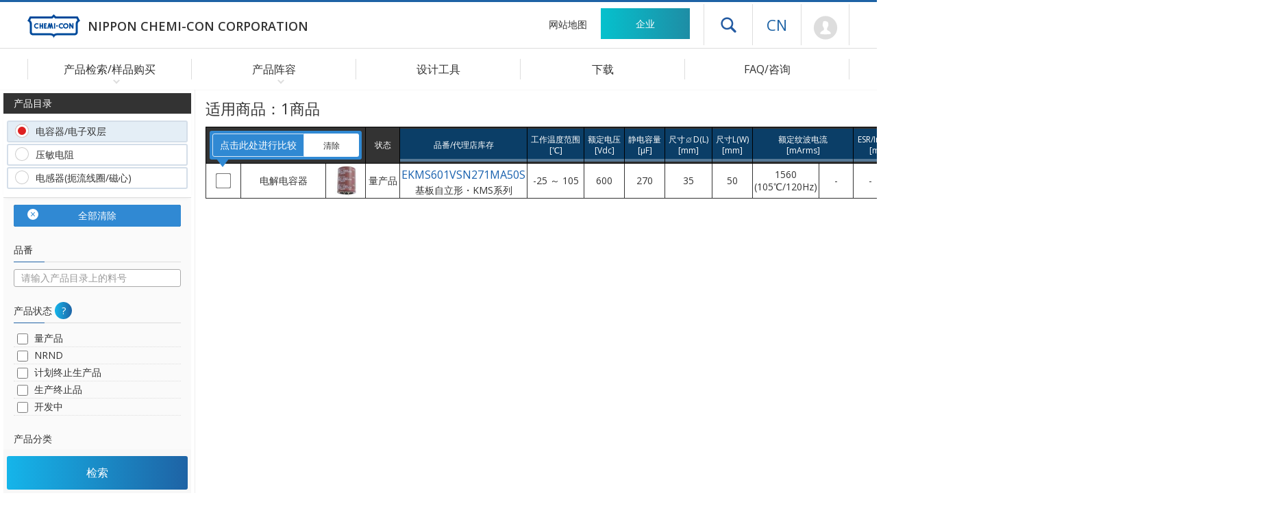

--- FILE ---
content_type: text/html; charset=UTF-8
request_url: https://www.chemi-con.co.jp/cn/products/list-condenser.php?&s_classification_2=D&s_series_code=KMS&s_spice=1
body_size: 8604
content:
<!DOCTYPE html>
<html lang="zh-CN">
<head>
	<meta charset="UTF-8">
	<meta http-equiv="X-UA-Compatible" content="IE=edge">
	<meta name="viewport" content="width=480">
	<meta name="format-detection" content="telephone=no">
	
	<title>铝电解电容器 产品检索/样品购买｜日本贵弥功株式会社</title>
	
	<meta name="Description" content="您可以搜索产品和抽样库存。日本贵弥功制造和销售铝电解电容器，多层陶瓷电容器，双电层电容器，扼流圈，相机模块等电子部件。">
	<meta name="Keywords" content="铝电解电容器,超级电容器,电容器,多层陶瓷电容器">
	<meta name="robots" content="NOYDIR,NOODP,INDEX,FOLLOW">
	
	<link rel="stylesheet" type="text/css" href="/cn/common/css/import.php?extra=products">

	<script type="text/javascript" src="/common/js/m.js"></script>
	<script type="text/javascript" src="/common/js/chemi-con.js"></script>

	<link rel="shortcut icon" href="/favicon.ico" sizes="48x48" type="image/x-icon">
	<link rel="icon" href="/common/images/favicon.svg" sizes="any" type="image/svg+xml">
	<link rel="apple-touch-icon" href="/common/images/apple-touch-icon.png">
	<link rel="manifest" href="/cn/manifest.json">

	<meta property="og:site_name" content="日本贵弥功株式会社">
	<meta property="og:title" content="日本贵弥功株式会社">
	<meta property="og:description" content="引领全球铝电解电容器领域。电容器、电感器等电子元件制造商。">
	<meta property="og:type" content="website">
	<meta property="og:url" content="https://www.chemi-con.co.jp/cn/">
	<meta property="og:image" content="https://www.chemi-con.co.jp/common/images/ogp-image.png">
	<meta property="og:locale" content="zh_CN">
	<meta property="og:locale:alternate" content="ja_JP">
	<meta property="og:locale:alternate" content="en_US">

	<meta name="twitter:card" content="summary_large_image">
	<meta name="twitter:site" content="@Chemicon_jp">
</head>

<body id="prodList" class="cn products condenser list1">
<div id="wrapper">
	<header>
		<div id="headCnt">
			<h1><a href="/cn/"><img src="/common/images/logo.svg" aria-hidden="true" alt="NIPPON CHEMI-CON CORPORATION"><span>NIPPON CHEMI-CON CORPORATION</span></a></h1>
			<p id="skipLink"><a href="#contents">跳转至主要内容</a></p>
			<nav id="headNav" aria-label="头部导航">
				<ul id="headClink">
					<li id="hnSitemap"><a href="/cn/sitemap/">网站地图</a></li>
					<li id="hnCompany"><a href="/cn/company/">企业</a></li>
				</ul>
				<div id="headSupt">
					<p id="headDrawer"><button id="icoDrawer" type="button" aria-expanded="false" aria-controls="drawerNav" data-drawer-opened="关闭菜单">打开抽屉菜单</button></p>
					<nav id="drawerNav" aria-label="抽屉导航" aria-hidden="true">
						<div id="drawerCnt">
							<form id="drSearchBox" method="get" target="_blnak" action="https://www.baidu.com/s">
								<dl>
									<dt><input type="text" name="q3" /></dt>
									<dd><button><img src="/common/images/icoSearch-white.png" alt="检索"></button></dd>
								</dl>
								<input type="hidden" name="q6" value="www.chemi-con.co.jp" />
							</form>
							<dl>
								<dt><span>产品阵容</span></dt>
								<dd><a href="/cn/products/list-condenser.php">产品检索/样品购买</a></dd>
								<dd><a href="/cn/products/stock-search/">代理商在线查询</a></dd>
								<dd><a href="/cn/products/aluminum/">铝电解电容器</a></dd>
								<dd><a href="/cn/products/ceramic/">多层陶瓷电容器</a></dd>
								<dd><a href="/cn/products/edlc/">超级电容器</a></dd>
								<dd><a href="/cn/products/varistor/">陶瓷压敏电阻</a></dd>
								<dd><a href="/cn/products/inductor/">电感器（扼流线圈）</a></dd>
								<dd><a href="/cn/products/camera/">相机模块</a></dd>
								<dd><a href="/cn/products/module/">模块</a></dd>
								<dd><a href="/cn/products/discontinued/">停售产品</a></dd>
								<dt><a href="/cn/tool/">设计工具</a></dt>
								<dd><a href="/cn/tool/spicemodel/">SPICE/S参数</a></dd>
								<dd><a href="/cn/tool/lifetime/">寿命推算</a></dd>
								<dd><a href="/cn/tool/3dcad/">3D-CAD</a></dd>
								<dd><a href="/cn/tool/pattern/">PCB footprint</a></dd>
								<dd><a href="/cn/tool/recommend/">应用领域</a></dd>
								<dd><a href="/cn/tool/reliability/">可靠性实验数据</a></dd>
								<dt><a href="/cn/download/">下载</a></dt>
								<dt><a href="/cn/faq/">FAQ/咨询</a></dt>
								<dd><a href="/cn/faq/">产品相关FAQ</a></dd>
								<dd><a href="/cn/faq/#inquiryNav">咨询</a></dd>
							</dl>
							<ul>
								<li><a href="/cn/company/">企业</a></li>
								<li><a href="/cn/news/">新闻</a></li>
								<li><a href="/cn/terms/">使用本网站时的注意事项</a></li>
								<li><a href="/cn/company/sustainability/governance/compliance/privacy.html">个人信息保护方针</a></li>
								<li><a href="/cn/socialpolicy/">社交媒体运营政策</a></li>
								<li><a href="/cn/cookiepolicy/">Cookie政策</a></li>
								<li><a href="/" aria-label="语言选择 [日语]">日语</a></li>
								<li><a href="/en/" lang="en" aria-label="语言选择 [英语]">English</a></li>
							</ul>
						</div><!-- } drawerCnt -->
					</nav><!-- } drawerNav -->
					<div class="js-drawerBackdrop" id="bgDrawer" aria-hidden="true"></div>

					<dl id="hnLanguage">
						<dt><a href="/cn/" aria-label="语言选择 [简体中文]">CN</a></dt>
						<dd id="hlJapanese"><a href="/" aria-label="语言选择 [日语]">JP</a></dd>
						<dd id="hlEnglish"><a href="/en/" aria-label="语言选择 [英语]">EN</a></dd>
					</dl>
          			<p id="hnMypage"><a href="/cn/members/regist/" aria-label="前往会员页面 (将打开登录窗口)">Mypage</a></p>
  				</div>
			</nav>
		</div><!-- }headCnt -->
		<nav id="globalNav" aria-label="全球导航">
			<ul>
				<li id="gnProducts" class="icoArrow-bottom">
					<span>产品检索/样品购买</span>
					<span><button id="btnProducts" aria-expanded="false" aria-controls="gnSubProducts" data-submenu-opened="关闭菜单">打开产品检索/样品购买菜单</button></span>
					<div id="gnSubProducts" class="gnSubmenu">
						<div class="gnsCnt">
							<dl id="gnpCondenser">
								<dt>电容器/超级电容器</dt>
								<dd><a href="/cn/products/list-condenser.php">根据式样检索</a></dd>
								<dd><a href="/cn/products/aluminum/chart/">从产品体系图中检索(铝)</a></dd>
								<dd><a href="/cn/products/aluminum/serieslist/">从产品一览表中检索(铝)</a></dd>
							</dl>
							<dl id="gnpVaristor">
								<dt>压敏电阻</dt>
								<dd><a href="/cn/products/list-varistor.php">根据式样检索</a></dd>
							</dl>
							<dl id="gnpInductor">
								<dt>电感器(扼流线圈/磁心)</dt>
								<dd><a href="/cn/products/list-inductor.php">根据式样检索</a></dd>
							</dl>
							<ul id="SearchBox">
								<li id="bnrRecommend"><a href="/tool/recommend/" data-menuMidware-next-tabindex="btnProducts">应用领域</a></li>
								<li id="stockSearch"><a href="/cn/products/stock-search/">代理商在线查询</a></li>
								<li id="discontinued"><a href="/cn/products/discontinued/">停售产品</a></li>
							</ul>
						</div>
					</div>
				</li>
				<li id="gnLineup" class="icoArrow-bottom">
					<span>产品阵容</span>
					<span><button id="btnLineup" aria-expanded="false" aria-controls="gnSubLineup" data-submenu-opened="关闭菜单">打开产品阵容菜单</button></span>
					<div id="gnSubLineup" class="gnSubmenu">
						<div class="gnsCnt">
							<ul>
								<li><a href="/cn/products/aluminum/">铝电解电容器</a></li>
								<li><a href="/cn/products/ceramic/">多层陶瓷电容器</a></li>
								<li><a href="/cn/products/edlc/">超级电容器</a></li>
								<li><a href="/cn/products/varistor/">陶瓷压敏电阻</a></li>
								<li><a href="/cn/products/inductor/">电感器（扼流线圈）</a></li>
								<li><a href="/cn/products/camera/">相机模块</a></li>
								<li><a href="/cn/products/module/" data-menuMidware-next-tabindex="btnLineup">模块</a></li>
							</ul>
						</div>
					</div>
				</li>
				<li id="gnTool"><a href="/cn/tool/">设计工具</a></li>
				<li id="gnDownload"><a href="/cn/download/">下载</a></li>
				<li id="gnInquiry"><a href="/cn/faq/">FAQ/咨询</a></li>
			</ul>
		</nav><!-- }globalNav -->
	</header>
	
	<div id="container">
		<main id="contents" role="main">
			<!--<div id="categoryTitle">
				<h2><small>产品阵容</small>铝电解电容器</h2>
			</div>-->
			<article id="primary">
				<!--<div id="pageTitle">
					<h3>产品检索/样品购买</h3>
				</div>-->
				<div id="prodListCnt">
					<section>
						<h4>适用商品：<span>1</span>商品</h4>
						<form action="#">
							<div class="scrollCnt">
							<table>
								<thead>
									<tr>
										<th colspan="3"><p id="btnComparison"><button>点击此处进行比较</button><button>清除</button></p></th>
										<th>状态</th>
										<th><a href="/cn/products/list-condenser.php?&s_classification_2=D&s_series_code=KMS&s_spice=1&sort=part_number_asc"><span class=" ">品番/代理店库存</span></a></th>
										<th><a href="/cn/products/list-condenser.php?&s_classification_2=D&s_series_code=KMS&s_spice=1&sort=limit_of_category_temperature_range_asc"><span class=" ">工作温度范围<br>[℃]</span></a></th>
										<th><a href="/cn/products/list-condenser.php?&s_classification_2=D&s_series_code=KMS&s_spice=1&sort=rated_voltage_asc"><span class=" ">额定电压<br>[Vdc]</span></a></th>
										<th><a href="/cn/products/list-condenser.php?&s_classification_2=D&s_series_code=KMS&s_spice=1&sort=capacitance_asc"><span class=" ">静电容量<br>[&mu;F]</span></a></th>
										<th><a href="/cn/products/list-condenser.php?&s_classification_2=D&s_series_code=KMS&s_spice=1&sort=d_w_asc"><span class=" ">尺寸&#8960;D(L)<br>[mm]</span></a></th>
										<!--<th><a href="/cn/products/list-condenser.php?&s_classification_2=D&s_series_code=KMS&s_spice=1&sort=h_asc"><span class=" ">尺寸H(T)<br>[mm]</span></a></th>-->
										<th><a href="/cn/products/list-condenser.php?&s_classification_2=D&s_series_code=KMS&s_spice=1&sort=l_asc"><span class=" ">尺寸L(W)<br>[mm]</span></a></th>
										<th colspan="2"><a href="/cn/products/list-condenser.php?&s_classification_2=D&s_series_code=KMS&s_spice=1&sort=rated_ripple_asc"><span class=" ">额定纹波电流<br>[mArms]</span></a></th>
										<th colspan="2"><a href="/cn/products/list-condenser.php?&s_classification_2=D&s_series_code=KMS&s_spice=1&sort=esr_impedance_asc"><span class=" ">ESR/Impedance<br>[m&Omega;max]</span></a></th>
										<th colspan="2"><a href="/cn/products/list-condenser.php?&s_classification_2=D&s_series_code=KMS&s_spice=1&sort=endurance_asc"><span class=" ">耐久性<br>[hrs]</span></a></th>
										<!--<th><a href="/cn/products/list-condenser.php?&s_classification_2=D&s_series_code=KMS&s_spice=1&sort=temperature_characteristics_asc"><span class=" ">温度特性</span></a></th>-->
										<th><a href="/cn/products/list-condenser.php?&s_classification_2=D&s_series_code=KMS&s_spice=1&sort=aec_q200_flag_asc"><span class=" ">AEC-Q200</span></a></th>
										<th>目录</th>
										<th><a href="/cn/products/list-condenser.php?&s_classification_2=D&s_series_code=KMS&s_spice=1&sort=spice_asc"><span class=" ">SPICE/<br>S参数</span></a></th>
										<th><a href="/cn/products/list-condenser.php?&s_classification_2=D&s_series_code=KMS&s_spice=1&sort=three_d_cad_flag_asc"><span class=" ">3D-CAD</span></a></th>
										<th><a href="/cn/products/list-condenser.php?&s_classification_2=D&s_series_code=KMS&s_spice=1&sort=estimated_lifetime_calculation_tool_flag_asc"><span class=" ">寿命推算</span></a></th>
										<!-- <th><a href="/cn/products/list-condenser.php?&s_classification_2=D&s_series_code=KMS&s_spice=1&sort=useful_life_calculation_tool_flag_asc"><span class=" ">Useful<br>Life</span></a></th> -->
										<th><a href="/cn/products/list-condenser.php?&s_classification_2=D&s_series_code=KMS&s_spice=1&sort=reliability_data_flag_asc"><span class=" ">可靠性数据</span></a></th>
									</tr>
								</thead>
								<tbody>
									<tr>
										<td><input name="form_comparison" type="checkbox" value="EKMS601VSN271MA50S"></td>
										<td>电解电容器</td>
										<td class="tmbImage"><a href="/cn/products/detail-condenser.php?part_number=EKMS601VSN271MA50S"><img src="/products/relatedfiles/capacitor/thumbnail/KMSN_1.JPG" alt="EKMS601VSN271MA50S"></a></td>
										<td class=" ">量产品</td>
										<td><a href="/cn/products/detail-condenser.php?part_number=EKMS601VSN271MA50S" class="js-detailLink">EKMS601VSN271MA50S</a><br>基板自立形・KMS系列</td>
										<td>-25 ～ 105</td>
										<td>600</td>
										<td>270</td>
										<td>35</td>
										<!--<td>-</td>-->
										<td>50</td>
										<td>1560<br>(105℃/120Hz)</td>
										<td>-</td>
										<td>-</td>
										<td>-</td>
										<td>3000<br>(105℃/叠加纹波)</td>
										<td>-</td>
										<!--<td>-</td>-->
										<td>-</td>
										<td><a href="/products/relatedfiles/capacitor/catalog/KMSN-c.PDF" target="_blank"><img src="/common/images/icoPdf-m.png" alt="产品目录"></a></td>
										<td><a class="membersOnly" href="https://www.chemi-con.co.jp/members/download.php?lang=zh&dir1=capacitor&dir2=spice&file=EKMS601VSN271MA50S&ext=zip" target="_blank"><img src="/common/images/icoSpice-m-rock.png" alt="SPICE模型"></a></td>
										<td><a class="membersOnly" href="https://www.chemi-con.co.jp/members/download.php?lang=zh&dir1=capacitor&dir2=3dcad&file=EKMS601VSN271MA50S&ext=zip" target="_blank"><img src="/common/images/ico3dcad-m-rock.png" alt="3D-CAD"></a></td>
										<td><a href="/cn/tool/lifetime/detail.html?pno=EKMS601VSN271MA50S"><img src="/common/images/icoLife-m-rock.png" alt="寿命推算"></a></td>
										<!-- <td>&nbsp;</td> -->
										<td><a class="membersOnly" href="https://www.chemi-con.co.jp/members/download.php?lang=zh&dir1=capacitor&dir2=reliability&file=KMSN&ext=PDF" target="_blank"><img src="/common/images/icoReliability-m-rock.png" alt="可靠性数据"></a></td>
									</tr>

								</tbody>
							</table>
							</div>
							
						</form>

            


					</section>
				</div><!-- } prodListCnt -->

				<nav id="prodSerhNav">
					<input type="checkbox" id="serhMenu">
					<form action="#">
						<div id="serhCnt">
							<div id="serhCategory" class="serhBox">
								<h4>产品目录</h4>
								<ul>
									<li id="serhList1"><a href="/cn/products/list-condenser.php">电容器/电子双层</a></li>
									<li id="serhList2"><a href="/cn/products/list-varistor.php">压敏电阻</a></li>
									<li id="serhList3"><a href="/cn/products/list-inductor.php">电感器(扼流线圈/磁心)</a></li>
								</ul>
							</div>
							<p id="btnMenu"><label for="serhMenu">检索条件</label></p>
							<div class="serhBox">
								<div id="serhClear"><a href="/cn/products/list-condenser.php">全部清除</a></div>
							</div>
							<div class="serhBox">
								<h5>品番</h5>
								<p><input name="s_part_number" type="text" placeholder="请输入产品目录上的料号"  value=""></p>
                
							</div>
							<div class="serhBox">
								<h5>产品状态
									<dl class="toolTips">
										<dt>?</dt>
										<dd><span data-nosnippet>量产品：已量产的产品<br>
										NRND:新规采用不推荐使用的产品<br>
										计划生产终止品：计划停产产品。有的已经定好最终订货日期。<br>
										生产终止品：已停产，不再接受任何订单的产品。<br>
										开发中：开发中的产品。产品式样有可能会在无任何通知的情况下进行变更。</span></dd>
									</dl>
									<input id="js-checkProductStatusALL" type="checkbox">
								</h5>
								<ul class="icoCheck">
									<li><label><input name="s_product_status[]" type="checkbox" value="1_6_8"  >量产品</label></li>
									<li><label><input name="s_product_status[]" type="checkbox" value="2"  >NRND</label></li>
									<li><label><input name="s_product_status[]" type="checkbox" value="3"  >计划终止生产品</label></li>
									<li><label><input name="s_product_status[]" type="checkbox" value="4"  >生产终止品</label></li>
									<li><label><input name="s_product_status[]" type="checkbox" value="7"  >开发中</label></li>
									<!--<li><label><input name="s_product_status[]" type="checkbox" value="6"  >新商品</label></li>
									<li><label><input name="s_product_status[]" type="checkbox" value="8"  >升级</label></li>-->
								</ul>
							</div>
							<div class="serhBox">
								<h5>产品分类</h5>
								<ul class="icoCheck">
									<li><label><input name="s_products_category[]" type="checkbox" value="E_B"  >铝电解电容器</label></li>
									<li><label><input name="s_products_category[]" type="checkbox" value="A"  >导电性高分子电解电容器</label></li>
									<li><label><input name="s_products_category[]" type="checkbox" value="H"  >导电性高分子混合电解电容器</label></li>
									<li><label><input name="s_products_category[]" type="checkbox" value="K"  >陶瓷电容器 (MLCC)</label></li>
									<!--<li><label><input name="s_products_category[]" type="checkbox" value="F"  >薄膜电容器</label></li>-->
									<li><label><input name="s_products_category[]" type="checkbox" value="D"  >超级电容器</label></li>
								</ul>
							</div>
							<div class="serhBox">
								<h5>形状<input name="s_classification_2" type="radio" id="formType0" value=""  ><label for="formType0">清除</label></h5>
								<ul class="icoCheckBtn">
									<li><input name="s_classification_2" id="formType1" type="radio" value="A"  ><label for="formType1">贴片型</label></li>
									<li><input name="s_classification_2" id="formType2" type="radio" value="B"  ><label for="formType2">引线型</label></li>
									<li><input name="s_classification_2" id="formType3" type="radio" value="C"  ><label for="formType3">螺丝端子型</label></li>
									<li><input name="s_classification_2" id="formType4" type="radio" value="D" checked><label for="formType4">基板自立型</label></li>
									<li><input name="s_classification_2" id="formType5" type="radio" value="E"  ><label for="formType5">金属盖型</label></li>
								</ul>
							</div>
							<div class="serhBox">
								<h5>系列<input name="s_series_code_clear" type="radio" id="formTypeA"><label for="formTypeA" checked>清除</label><input name="s_series_code_clear" type="radio" id="formTypeB"></h5>
								<p><select name="s_series_code">
									<option value="">不指定</option>
                  <option value="AJ-">AJ-</option><option value="ASG">ASG</option><option value="AVH">AVH</option><option value="AWJ">AWJ</option><option value="CHA">CHA</option><option value="DKA">DKA</option><option value="DKG">DKG</option><option value="DKJ">DKJ</option><option value="DXE">DXE</option><option value="DXF">DXF</option><option value="DXG">DXG</option><option value="GPA">GPA</option><option value="GPD">GPD</option><option value="GQB">GQB</option><option value="GVA">GVA</option><option value="GVD">GVD</option><option value="GXA">GXA</option><option value="GXE">GXE</option><option value="GXF">GXF</option><option value="GXL">GXL</option><option value="GXM">GXM</option><option value="HSC">HSC</option><option value="HSD">HSD</option><option value="HSE">HSE</option><option value="HXA">HXA</option><option value="HXB">HXB</option><option value="HXC">HXC</option><option value="HXD">HXD</option><option value="HXE">HXE</option><option value="HXF">HXF</option><option value="HXJ">HXJ</option><option value="HXK">HXK</option><option value="KHE">KHE</option><option value="KHF">KHF</option><option value="KHJ">KHJ</option><option value="KHS">KHS</option><option value="KHU">KHU</option><option value="KHV">KHV</option><option value="KHX">KHX</option><option value="KLA">KLA</option><option value="KLJ">KLJ</option><option value="KMG">KMG</option><option value="KMH">KMH</option><option value="KMM">KMM</option><option value="KMQ">KMQ</option><option value="KMR">KMR</option><option value="KMS" selected>KMS</option><option value="KMT">KMT</option><option value="KMV">KMV</option><option value="KMW">KMW</option><option value="KMZ">KMZ</option><option value="KRB">KRB</option><option value="KRG">KRG</option><option value="KVA">KVA</option><option value="KVB">KVB</option><option value="KVD">KVD</option><option value="KVF">KVF</option><option value="KVJ">KVJ</option><option value="KWA">KWA</option><option value="KWB">KWB</option><option value="KXE">KXE</option><option value="KXF">KXF</option><option value="KXG">KXG</option><option value="KXJ">KXJ</option><option value="KXL">KXL</option><option value="KXN">KXN</option><option value="KXQ">KXQ</option><option value="KY-">KY-</option><option value="KYA">KYA</option><option value="KYB">KYB</option><option value="KYC">KYC</option><option value="KZE">KZE</option><option value="KZH">KZH</option><option value="KZM">KZM</option><option value="KZN">KZN</option><option value="LBG">LBG</option><option value="LBV">LBV</option><option value="LE-">LE-</option><option value="LHJ">LHJ</option><option value="LHS">LHS</option><option value="LHU">LHU</option><option value="LHX">LHX</option><option value="LRB">LRB</option><option value="LVA">LVA</option><option value="LXA">LXA</option><option value="LXG">LXG</option><option value="LXM">LXM</option><option value="LXQ">LXQ</option><option value="LXR">LXR</option><option value="LXS">LXS</option><option value="LXU">LXU</option><option value="LXV">LXV</option><option value="LXY">LXY</option><option value="LXZ">LXZ</option><option value="LZA">LZA</option><option value="MAK">MAK</option><option value="MAR">MAR</option><option value="MHB">MHB</option><option value="MHJ">MHJ</option><option value="MHK">MHK</option><option value="MHL">MHL</option><option value="MHS">MHS</option><option value="MHU">MHU</option><option value="MKB">MKB</option><option value="MLA">MLA</option><option value="MLE">MLE</option><option value="MLF">MLF</option><option value="MLK">MLK</option><option value="MVA">MVA</option><option value="MVE">MVE</option><option value="MVH">MVH</option><option value="MVJ">MVJ</option><option value="MVL">MVL</option><option value="MVY">MVY</option><option value="MXB">MXB</option><option value="MZA">MZA</option><option value="MZE">MZE</option><option value="MZF">MZF</option><option value="MZJ">MZJ</option><option value="MZK">MZK</option><option value="MZL">MZL</option><option value="MZR">MZR</option><option value="MZS">MZS</option><option value="MZT">MZT</option><option value="NTD">NTD</option><option value="NTF">NTF</option><option value="NTJ">NTJ</option><option value="NTS">NTS</option><option value="PAG">PAG</option><option value="PH-">PH-</option><option value="PMF">PMF</option><option value="PNA">PNA</option><option value="PSC">PSC</option><option value="PSE">PSE</option><option value="PSF">PSF</option><option value="PSG">PSG</option><option value="PSJ">PSJ</option><option value="PSK">PSK</option><option value="PSW">PSW</option><option value="PXA">PXA</option><option value="PXD">PXD</option><option value="PXE">PXE</option><option value="PXF">PXF</option><option value="PXG">PXG</option><option value="PXH">PXH</option><option value="PXJ">PXJ</option><option value="PXK">PXK</option><option value="PXN">PXN</option><option value="PXS">PXS</option><option value="PXT">PXT</option><option value="PXY">PXY</option><option value="RHA">RHA</option><option value="RHB">RHB</option><option value="RLA">RLA</option><option value="RLB">RLB</option><option value="RWE">RWE</option><option value="RWF">RWF</option><option value="RWH">RWH</option><option value="RWJ">RWJ</option><option value="RWK">RWK</option><option value="RWL">RWL</option><option value="RWQ">RWQ</option><option value="RWR">RWR</option><option value="RWU">RWU</option><option value="RWV">RWV</option><option value="RWX">RWX</option><option value="SME">SME</option><option value="SMG">SMG</option><option value="SMH">SMH</option><option value="SMM">SMM</option><option value="SMQ">SMQ</option><option value="SMR">SMR</option><option value="SRG">SRG</option><option value="TXH">TXH</option><option value="U33D">U33D</option><option value="U33F">U33F</option><option value="U37D">U37D</option><option value="U37F">U37F</option><option value="U37L">U37L</option><option value="U37X">U37X</option><option value="U91D">U91D</option><option value="U91F">U91F</option><option value="U92D">U92D</option><option value="U92F">U92F</option><option value="U92L">U92L</option><option value="U92X">U92X</option><option value="U93E">U93E</option><option value="UTOR">UTOR</option>
                  <!-- 追加／変更は設定ファイルにて -->
								</select></p>
							</div>
							<!--<div class="serhBox">
								<h5>极性</h5>
								<ul class="icoCheckBtn">
									<li><input name="s_polarity[]" id="formPolarity1" type="checkbox" value="Polar"  ><label for="formPolarity1">有极性</label></li>
									<li><input name="s_polarity[]" id="formPolarity2" type="checkbox" value="Bi-Polar"  ><label for="formPolarity2">无极性</label></li>
								</ul>
							</div>-->
							<div class="serhBox">
								<h5>额定电压[Vdc]<input name="s_rated_voltage_match" type="checkbox" id="formRatedVoltageMatch" value="1" checked><label for="formRatedVoltageMatch">匹配</label></h5>
								<ul class="icoRange">
									<li><input name="s_rated_voltage_min" type="text"  value=""></li>
									<li><input name="s_rated_voltage_max" type="text"  value=""></li>
								</ul>
							</div>
							<div class="serhBox">
								<h5>静电容量[μF]<input name="s_capacitance_match" type="checkbox" id="formCapacitanceMatch" value="1" checked><label for="formCapacitanceMatch">匹配</label></h5>
								<ul class="icoRange">
									<li><input name="s_capacitance_min" type="text"  value=""></li>
									<li><input name="s_capacitance_max" type="text"  value=""></li>
								</ul>
							</div>
							<div class="serhBox">
								<h5>工作温度范围[℃]</h5>
								<p>上限</p>
								<ul class="icoCheckBtn">
									<li><input name="s_upper_limit_of_category_temperature_range_85"  id="formTempRange_max1" type="checkbox" value="85"  ><label for="formTempRange_max1">85</label></li>
									<li><input name="s_upper_limit_of_category_temperature_range_105" id="formTempRange_max2" type="checkbox" value="105" ><label for="formTempRange_max2">105</label></li>
									<li><input name="s_upper_limit_of_category_temperature_range_125" id="formTempRange_max3" type="checkbox" value="125" ><label for="formTempRange_max3">125</label></li>
									<li><input name="s_upper_limit_of_category_temperature_range_135" id="formTempRange_max4" type="checkbox" value="135" ><label for="formTempRange_max4">135</label></li>
									<li><input name="s_upper_limit_of_category_temperature_range_150" id="formTempRange_max5" type="checkbox" value="150" ><label for="formTempRange_max5">150</label></li>
								</ul>
								<p>下限</p>
								<ul class="icoCheckBtn">
									<li><input name="s_lower_limit_of_category_temperature_range_-25" id="formTempRange_min1" type="checkbox" value="-25" ><label for="formTempRange_min1">-25</label></li>
									<li><input name="s_lower_limit_of_category_temperature_range_-40" id="formTempRange_min2" type="checkbox" value="-40" ><label for="formTempRange_min2">-40</label></li>
									<li><input name="s_lower_limit_of_category_temperature_range_-55" id="formTempRange_min3" type="checkbox" value="-55" ><label for="formTempRange_min3">-55</label></li>
								</ul>
							</div>
							<div class="serhBox">
								<h5>尺寸D(L)[mm]
									<input name="s_d_w_match" type="checkbox" id="formSDWMatch" value="1" checked><label for="formSDWMatch">匹配</label>
									<dl class="toolTips">
										<dt>?</dt>
										<dd><span data-nosnippet>( )内的内容是陶瓷电容器的尺寸标记。</span></dd>
									</dl>
								</h5>
								<ul class="icoRange">
									<li><input name="s_d_w_min" type="text"  value=""></li>
									<li><input name="s_d_w_max" type="text"  value=""></li>
								</ul>
							</div>
							<!--<div class="serhBox">
								<h5>尺寸H(T)[mm]</h5>
								<ul class="icoRange">
									<li><input name="s_h_min" type="text"  value=""></li>
									<li><input name="s_h_max" type="text"  value=""></li>
								</ul>
							</div>-->
							<div class="serhBox">
								<h5>尺寸L(W)[mm]<input name="s_l_match" type="checkbox" id="formSLMatch" value="1" checked><label for="formSLMatch">匹配</label></h5>
								<ul class="icoRange">
									<li><input name="s_l_min" type="text"  value=""></li>
									<li><input name="s_l_max" type="text"  value=""></li>
								</ul>
							</div>
							<div class="serhBox">
								<h5>额定纹波电流[mArms]</h5>
								<ul class="icoRange">
									<li><input name="s_rated_ripple_current_min" type="text"  value=""></li>
									<li><input name="s_rated_ripple_current_max" type="text"  value=""></li>
								</ul>
							</div>
							<div class="serhBox">
								<h5>额定纹波电流频率[Hz]</h5>
								<p><select name="s_rated_ripple_current_frequency">
									<option>不指定</option>
									<option value="120"  >120</option>
									<option value="300"  >300</option>
									<option value="1000"  >1k</option>
									<option value="10000"  >10k</option>
									<option value="100000"  >100k</option>
								</select></p>
							</div>
							<div class="serhBox">
								<h5>ESR[mΩmax.]</h5>
								<ul class="icoRange">
									<li><input name="s_esr_min" type="text"  value=""></li>
									<li><input name="s_esr_max" type="text"  value=""></li>
								</ul>
							</div>
							<div class="serhBox">
								<h5>低阻抗[Ωmax.]</h5>
								<ul class="icoRange">
									<li><input name="s_impedance_min" type="text"  value=""></li>
									<li><input name="s_impedance_max" type="text"  value=""></li>
								</ul>
							</div>
							<div class="serhBox">
								<h5>耐久性规定时间[hrs]</h5>
								<ul class="icoRange">
									<li><input name="s_endurance_specified_time_min" type="text"  value=""></li>
									<li><input name="s_endurance_specified_time_max" type="text"  value=""></li>
								</ul>
							</div>
							<div class="serhBox">
								<h5>SPICE</h5>
								<ul class="icoCheck">
									<li><label><input name="s_spice" type="checkbox" value="1" checked>SPICE</label></li>
								</ul>
							</div>
							<div class="serhBox">
								<h5>3D-CAD</h5>
								<ul class="icoCheck">
									<li><label><input name="s_3dcad" type="checkbox" value="1"  >3D-CAD</label></li>
								</ul>
							</div>
							<div class="serhBox">
								<h5>AEC-Q200基准</h5>
								<ul class="icoCheck">
									<li><label><input name="s_aec_q200_flag" type="checkbox" value="1"  >仅限于AEC-Q200基准品</label></li>
								</ul>
							</div>
						</div>
						<p class="btnSearch"><button class="btnTxt" type="submit">检索</button></p>
					</form>
				</nav>
			</article>
			<nav id="topicPath">
				<ol>
					<li><a href="/cn/">首页</a></li>
					<li><span>产品阵容</span></li>
					<li><a href="/cn/products/aluminum/">铝电解电容器</a></li>
					<li>产品检索/样品购买</li>
				</ol>
			</nav>
			<nav id="localNav">
				<div class="cntFrame">
					<h3><span>产品阵容</span></h3>
					<ul>
						<li><a href="/cn/products/list-condenser.php">产品检索/样品购买</a></li>
						<li><a href="/cn/products/aluminum/">铝电解电容器</a></li>
						<li><a href="/cn/products/ceramic/">多层陶瓷电容器</a></li>
						<li><a href="/cn/products/edlc/">超级电容器</a></li>
						<li><a href="/cn/products/varistor/">陶瓷压敏电阻</a></li>
						<li><a href="/cn/products/inductor/">电感器（扼流线圈）</a></li>
						<li><a href="/cn/products/camera/">相机模块</a></li>
						<li><a href="/cn/products/module/">模块</a></li>
					</ul>
				</div>
			</nav>
		</main><!-- } contents -->
		<footer>
			<nav id="footCnt" aria-label="底部导航">
				<div class="cntFrame">
					<div id="fcPrdct">
						<dl id="fnProducts">
							<dt><span>产品阵容</span></dt>
							<dd><a href="/cn/products/list-condenser.php">产品检索/样品购买</a></dd>
							<dd><a href="/cn/products/stock-search/">代理商在线查询</a></dd>
							<dd><a href="/cn/products/aluminum/">铝电解电容器</a></dd>
							<dd><a href="/cn/products/ceramic/">多层陶瓷电容器</a></dd>
							<dd><a href="/cn/products/edlc/">超级电容器</a></dd>
							<dd><a href="/cn/products/varistor/">陶瓷压敏电阻</a></dd>
							<dd><a href="/cn/products/inductor/">电感器（扼流线圈）</a></dd>
							<dd><a href="/cn/products/camera/">相机模块</a></dd>
							<dd><a href="/cn/products/module/">模块</a></dd>
							<dd><a href="/cn/products/discontinued/">停售产品</a></dd>
						</dl>
						<dl id="fnTools">
							<dt><a href="/cn/tool/">设计工具</a></dt>
							<dd><a href="/cn/tool/spicemodel/">SPICE/S参数</a></dd>
							<dd><a href="/cn/tool/lifetime/">寿命推算</a></dd>
							<dd><a href="/cn/tool/3dcad/">3D-CAD</a></dd>
							<dd><a href="/cn/tool/pattern/">PCB footprint</a></dd>
							<dd><a href="/cn/tool/recommend/">应用领域</a></dd>
							<dd><a href="/cn/tool/reliability/">可靠性实验数据</a></dd>
						</dl>
						<dl id="fnPlus">
							<dt><a href="/cn/download/">下载</a></dt>
							<dt><a href="/cn/faq/">FAQ/咨询</a></dt>
							<dd><a href="/cn/faq/">产品相关FAQ</a></dd>
							<dd><a href="/cn/inquiry/">产品相关咨询</a></dd>
						</dl>
					</div>
					<dl id="fnScompany">
						<dt><a href="/cn/company/">企业</a></dt>
						<dd><a href="/cn/company/release/">新闻公告</a></dd>
						<dd><a href="/cn/company/about/">企业信息</a></dd>
						<dd><a href="/cn/company/sustainability/">可持续发展</a></dd>
						<dd><a href="/cn/company/procurement/">原材料采购</a></dd>
					</dl>
				</div>
				<div id="footSupport">
					<div class="cntFrame">
						<ul class="fnOther">
							<li><a href="/cn/terms/">使用本网站时的注意事项</a></li>
							<li><a href="/cn/company/sustainability/governance/compliance/privacy.html">个人信息保护方针</a></li>
							<li><a href="/cn/socialpolicy/">社交媒体运营政策</a></li>
							<li><a href="/cn/cookiepolicy/">Cookie政策</a></li>
							<li><a href="/cn/sitemap/">网站地图</a></li>
						</ul>
					</div>
					<div id="footCopy" class="cntFrame">
						<p id="copyright" lang="en">&copy; Nippon Chemi-Con Corporation. All rights reserved.</p>
						<p id="pageTop" lang="en"><a href="#wrapper">Page Top</a></p>
					</div>
				</div>
			</nav>
		</footer>
	</div><!-- } container -->
</div><!-- } wrapper -->

</body>
</html>

--- FILE ---
content_type: text/css
request_url: https://www.chemi-con.co.jp/common/css/pc/products.css
body_size: 24695
content:
@charset "utf-8";

/* ----------------------------------------------------------
 Common
-----------------------------------------------------------*/

/*---------- Icon ----------*/

.icoUpgrade:after ,
.icoNew:after     {
	margin: 0 0 0 5px;
	transform: translateY(-10%);
	}

/*---------- Tool Tips ----------*/

dl.toolTips {
	position: relative;
	display: inline-block;
	margin: 0;
	cursor: pointer;
	}
	dl.toolTips dt {
		width: 25px; height: 25px;
		display: -webkit-flex;
		display: flex;
		-webkit-align-items: center;
		align-items: center;
		-webkit-justify-content: center;
		justify-content: center;
		color: #fff;
		text-align: center;
		background: #15b5ea;
		background: -moz-linear-gradient(left,  #15b5ea 0%, #1e64a6 100%);
		background: -webkit-linear-gradient(left,  #15b5ea 0%,#1e64a6 100%);
		background: linear-gradient(to right,  #15b5ea 0%,#1e64a6 100%);
		border-radius: 50%;
		}
		ul li > dl.toolTips dt { width: 20px; height: 20px; }
		
	dl.toolTips dd {
		position: absolute;
		left: 0; top: -5px;
		padding: 8px 10px;
		opacity: 0;
		visibility: hidden;
		color: #fff;
		text-align: left;
		white-space: nowrap;
		background: rgba(0,0,0,0.8);
		border-radius: 3px;
		z-index: 10;
		transform: translateY(-100%);
		transition: all ease-out .3s .3s;
		}
		dl.toolTips dd a {
			color: #15b5ea;
			}
		#prodListCnt table th dl.toolTips dd { top: -20px; }
		
		dl.toolTips:hover dd {
			top: -15px;
			opacity: 1;
			visibility: visible;
			}
			#prodListCnt table th dl.toolTips dt:hover + dd { top: -30px; }
		
		dl.toolTips dd:before {
			position: absolute;
			left: 12px; bottom: -12px;
			display: block;
			content: "";
			border-top:   12px solid rgba(0,0,0,0.8);
			border-right: 12px solid transparent;
			border-left:   0px solid transparent;
			}
			#prodListCnt table th dl.toolTips dd:before {
				bottom: -20px;
				border-top:   20px solid rgba(0,0,0,0.8);
				border-right: 20px solid transparent;
				border-left:   0px solid transparent;
				}


/*---------- pageNav ----------*/

#pageNav {
	margin: 40px auto 60px;
	}
	#pageNav ul {
		margin: 0 0 30px; padding: 0 0 0 1px;
		display: -webkit-flex;
		display: flex;
		-webkit-justify-content: space-between;
		justify-content: space-between;
		background: linear-gradient(to bottom, #333 33.3%, rgba(255,255,255,0) 0%) repeat-y left top;
		background-size: 1px 3px;
		}
		#pageNav ul:after { display: none; }
		
		#pageNav ul li {
			width: 100%;
			padding: 0 1px 0 0;
			background: linear-gradient(to bottom, #333 33.3%, rgba(255,255,255,0) 0%) repeat-y right top;
			background-size: 1px 3px;
			}
			#pageNav ul li a {
				position: relative;
				height: 210px;
				padding: 135px 10px 0;
				display: -webkit-flex;
				display: flex;
				-webkit-flex-direction: column;
				flex-direction: column;
				-webkit-align-items: center;
				align-items: center;
				-webkit-justify-content: center;
				justify-content: center;
				font-size: 1.125rem;
				color: #333;
				line-height: 1.2;
				text-align: center;
				}
				#pageNav ul li a:before {
					position: absolute;
					left: 0; top: 0;
					width: 100%; height: 130px;
					display: block;
					content: "";
					background: #f7f7f7;
					}
					#pageNav ul li:nth-of-type(2n) a:before { background: #edf6fc; }
					
				#pageNav ul li a:after  {
					position: absolute;
					left: 50%; top: 5px;
					width: 140px; height: 140px;
					display: block;
					content: "";
					visibility: visible;
					background: red;
					transform: translateX(-50%);
					background-size: cover !important;
					}
				
				#pageNav ul li a span { font-size: 0.875rem; }


/*---------- commentSec ----------*/

#commentSec {
	padding-bottom: 0;
	}
	#commentSec p {
		margin: 0;
		}
		#chart #commentSec p:before {
			margin: 0 10px 0 0;
			display: inline-block;
			content: "★";
			color: #1594cc;
			}
		#serieslist #commentSec p:before {
			width: 1rem; height: 1rem;
			margin: 0 10px 0 0;
			display: inline-block;
			content: "";
			vertical-align: middle;
			background: #1594cc;
			background: -moz-linear-gradient(left, #1594cc 0%, #42d1e2 100%);
			background: -webkit-linear-gradient(left, #1594cc 0%,#42d1e2 100%);
			background: linear-gradient(to right, #1594cc 0%,#42d1e2 100%);
			transform: translateY(-8%);
			}


/*-----------------------------------------------------------
 Products Index
-----------------------------------------------------------*/



/*-----------------------------------------------------------
 Products > Type
-----------------------------------------------------------*/

.typeIndex h3 { margin: 0 0 30px; }

.typeIndex h4 {
	}



/*-----------------------------------------------------------
 Products Search List
-----------------------------------------------------------*/

/*---------- Layout ----------*/

/*#prodList header { position: static; }
#prodList #wrapper { overflow: inherit; }*/

#prodList #primary {
	display: -webkit-flex;
	display: flex;
	-webkit-flex-wrap: wrap;
	flex-wrap: wrap;
	-webkit-align-items: start;
	align-items: start;
	-webkit-justify-content: flex-start;
	justify-content: flex-start;
	/*-webkit-justify-content: space-between;
	justify-content: space-between;*/
	}
	#prodList #primary:after { display: none; }
	
	#prodList #pageTitle {
		width: 100%;
		margin: 0 0 1px;
		background: #3089d3;
		}
		#prodList #pageTitle h3 {
			margin: 0;
			color: #fff;
			text-align: left;
			}
	
	/* Main Contents */
	#prodListCnt {
		width: 900px; min-width: 900px;
		width: calc(100% - 340px);
		padding: 0 15px 0 0;
		order: 2;
		transition: width cubic-bezier(0,.64,.33,1.01) .8s;
		}
		@media screen and (min-width: 1501px) {
			#prodListCnt { width: calc(100% - 340px); }
			}
		
		#contents #prodListCnt section   { padding-top: 8px; }
		#contents #prodListCnt .cntFrame {
			width: 100%;
			margin: 0;
			}
		
		#contents #prodListCnt h4 {
			margin: 0 0 8px; padding: 0;
			}
			#contents #prodListCnt h4:before ,
			#contents #prodListCnt h4:after  { display: none; }
		
		/* btnComparison */
		form #btnComparison {
			position: relative;
			margin: 0; padding: 4px;
			display: flex;
			align-items: stretch;
			justify-content: center;
			background: #3089d3;
			border-radius: 3px;
			}
			form #btnComparison button {
				width: calc(100% - 80px); height: 34px;
				margin: 0; padding: 0 10px 0 10px;
				display: flex;
				align-items: center;
				justify-content: center;
				font-size: 0.875rem;
				font-family: 'Open Sans', '游ゴシック Medium', 'Yu Gothic Medium', '游ゴシック体', YuGothic, meiryo, "メイリオ", verdana ,'ＭＳ Ｐゴシック', "ヒラギノ角ゴ ProN W3", "Hiragino Kaku Gothic ProN" ,osaka ,sans-serif;
				color: #fff;
				border: 1px solid rgba(255,255,255,0.8);
				border-radius: 3px 0 0 3px;
				transition: all ease-out .3s;
				}
				/*form #btnComparison button:before {
					width: 14px; height: 14px;
					display: inline-block;
					margin: -2px 6px 2px 0;
					content: "";
					vertical-align: middle;
					background: #fff;
					border-radius: 3px;
					}*/
				form #btnComparison:after {
					position: absolute;
					left: 10px; bottom: -11px;
					width: 12px; height: 12px;
					display: block;
					content: "";
					visibility: visible;
					border-top:   12px solid #3089d3;
					border-right:  9px solid transparent;
					border-left:   9px solid transparent;
					}
			
			/* Clear */
			form #btnComparison button:nth-of-type(2) {
				position: relative;
				width: 80px;
				padding: 0;
				display: flex;
				align-items: center;
				justify-content: center;
				font-size: 0.75rem;
				color: #333;
				text-align: center;
				background: #fff;
				border-radius: 0 3px 3px 0;
				}
				form #btnComparison button:nth-of-type(2):after { display: none; }
				
				/*form #btnComparison button:nth-of-type(2):before {
					width: 1rem; height: 1rem;
					margin: 0 5px 0 0;
					display: -webkit-flex;
					display: flex;
					-webkit-align-items: center;
					align-items: center;
					-webkit-justify-content: center;
					justify-content: center;
					content: "×";
					color: #fff;
					vertical-align: middle;
					background: #3089d3;
					border-radius: 50%;
					}*/
				
				form #btnComparison button:hover { opacity: 0.6; }
		
		#contents #prodListCnt table {
			position: relative;
			width: 100%;
			table-layout: auto;
			}
			#contents #prodListCnt table th ,
			#contents #prodListCnt table td {
				width: auto; height: auto;
				margin: 0; padding: 0;
				}
				/* thead */
				#contents #prodListCnt table thead {
					}
					#contents #prodListCnt table thead th {
						position: sticky;
						top: 130px;
						padding: 5px 5px;
						font-size: 0.75rem;
						line-height: 1.375;
						white-space: nowrap;
						background: rgba(11,62,103,1);
						background: #333;
						border: 1px solid #000;
						z-index: 10;
						transition: all ease-out .15s;
						}
						.shortHead #contents #prodListCnt table thead th { top: 60px; }
						
						#contents #prodListCnt table thead th a { color: #fff; text-decoration: none; }
						
						/* Sort */
						#contents #prodListCnt table thead th span {
							position: relative;
							min-height: 3rem;
							margin: -5px -5px; padding: 5px 5px;
							display: -webkit-flex;
							display: flex;
							-webkit-align-items: center;
							align-items: center;
							-webkit-justify-content: center;
							justify-content: center;
							line-height: 1.375;
							/*background: rgba(255,255,255,0.15);*/
							background: rgba(11,62,103,1);
							box-shadow: inset 0 -4px 0 0 rgba(255,255,255,0.3);
							cursor: pointer;
							}
							#contents #prodListCnt table thead th span.current    ,
							#contents #prodListCnt table thead th span.currentRev {
								padding: 5px 30px 5px 5px;
								}
								#contents #prodListCnt table thead th span.current:before    ,
								#contents #prodListCnt table thead th span.currentRev:before {
									position: absolute;
									right: 10px; top: 50%;
									display: block;
									content: "";
									border-top:   8px solid #fff;
									border-right: 6px solid transparent;
									border-left:  6px solid transparent;
									transform: translateY(-50%);
									}
									#contents #prodListCnt table thead th span.currentRev:before { transform: translateY(-50%) scale(1,-1); }
				
				/* tbody */
				#contents #prodListCnt table tbody {
					}
					#contents #prodListCnt table tbody td {
						min-width: 50px;
						padding: 5px 5px;
						padding: 0 2px;
						font-size: 0.875rem;
						line-height: 1.35;
						text-align: center;
						white-space: nowrap;
						transition: all ease-out .3s;
						}
						#contents #prodListCnt table tbody td:nth-of-type(2) { min-width: 120px; }
						#contents #prodListCnt table tbody td.icoUpgrade:after ,
						#contents #prodListCnt table tbody td.icoNew:after     {
							margin: 5px auto 0;
							display: block;
							color: #fff;
							background: #3089d3;
							}

						#contents #prodListCnt table tbody tr:hover td { background: #e3edf5; }
						
						#contents #prodListCnt table tbody td input {
							margin: 5px;
							transform: scale(1.25,1.25);
							}
						/*#contents #prodListCnt table tbody td.tmbImage img { min-width: 50px; }*/
						#contents #prodListCnt table tbody td.tmbImage img { width: 50px; }
						#contents #prodListCnt table tbody td img[src*="icoStock"] ,
						#contents #prodListCnt table tbody td img[src*="icoPdf-m"] ,
						#contents #prodListCnt table tbody td img[src*="icoLogin"] { width: 42px; max-width: none; }
						
						#contents #prodListCnt table tbody td a { font-size: 1rem; }
						#contents #prodListCnt table tbody td a[href$="zip"]:after ,
						#contents #prodListCnt table tbody td a[href$=".pdf"]:after ,
						#contents #prodListCnt table tbody td a[href$="PDF"]:after { display: none; }
		
		/* bnrRelate */
		#contents #prodListCnt #bnrRelate {
			width: 1100px;
			}
			#contents #prodListCnt #bnrRelate a {
				height: 100px;
				padding: 3px;
				display: -webkit-flex;
				display: flex;
				-webkit-align-items: center;
				align-items: center;
				text-decoration: none;
				box-shadow: inset 0 0 0 3px #fff;
				background: #f7fafc;
				border: 2px solid #d4dee9;
				border-radius: 3px;
				transition: all ease-out .3s;
				}
				#contents #prodListCnt #bnrRelate a:hover { border: 2px solid #3089d3; }
				
				#contents #prodListCnt #bnrRelate h5 {
					width: 180px; height: 100%;
					margin: 0; padding: 0 80px 0 20px;
					display: -webkit-flex;
					display: flex;
					-webkit-align-items: center;
					align-items: center;
					-webkit-justify-content: center;
					justify-content: center;
					font-size: 1.25rem;
					color: #fff;
					background: #3089d3;
					border: none;
					}
					#contents #prodListCnt #bnrRelate h5:before { display: none; }
					
				#contents #prodListCnt #bnrRelate p.imgRelate {
					position: relative;
					width: 90px;
					margin: 0;
					text-align: center;
					}
					#contents #prodListCnt #bnrRelate p.imgRelate:before {
						position: absolute;
						left: -35px; top: 0;
						width: 160px; height: 100%;
						display: block;
						content: "";
						background: #fff;
						border-right: 2px solid #3089d3;
						transform: skew(-35deg);
						z-index: 1;
						}
					#contents #prodListCnt #bnrRelate p.imgRelate img {
						position: relative;
						z-index: 2;
						}
			
				#contents #prodListCnt #bnrRelate p.txtRelate {
					width: 550px; height: 100%;
					margin: 0; padding: 0 0 0 60px;
					display: -webkit-flex;
					display: flex;
					-webkit-align-items: center;
					align-items: center;
					color: #333;
					}
			
				#contents #prodListCnt #bnrRelate p.linkRelate {
					height: 100%;
					margin: 0 0 0 auto; padding: 0;
					display: -webkit-flex;
					display: flex;
					-webkit-align-items: center;
					align-items: center;
					-webkit-justify-content: center;
					justify-content: center;
					color: #333;
					}
					#contents #prodListCnt #bnrRelate a p.linkRelate span {
						margin: 0 10px 0 0; padding: 5px 10px;
						display: inline-block;
						background: #fff;
						border: 1px solid #ccc;
						transition: all ease-out .3s;
						}
						#contents #prodListCnt #bnrRelate a:hover p.linkRelate span {
							color: #fff;
							background: #3089d3;
							border-color: #3089d3;
							}


		/*---------- pagenationNav ----------*/
		
		#prodListCnt form + section {
			}
			#prodListCnt form + section ul {
				display: -webkit-flex;
				display: flex;
				-webkit-flex-wrap: wrap;
				flex-wrap: wrap;
				-webkit-align-items: center;
				align-items: center;
				-webkit-justify-content: center;
				justify-content: center;
				text-align: center;
				}
				#prodListCnt form + section ul li {
					margin: 0 2px;
					}	
					#prodListCnt form + section ul li.prev {
						}
					#prodListCnt form + section ul li.next {
						}
					#prodListCnt form + section ul li a {
						width: 40px; height: 40px;
						display: -webkit-flex;
						display: flex;
						-webkit-align-items: center;
						align-items: center;
						-webkit-justify-content: center;
						justify-content: center;
						color: #fff;
						text-align: center;
						background: #1e63a5;
						border-radius: 3px;
						}
					#prodListCnt form + section ul li span {
						width: 40px; height: 40px;
						display: -webkit-flex;
						display: flex;
						-webkit-align-items: center;
						align-items: center;
						-webkit-justify-content: center;
						justify-content: center;
						color: #ccc;
						text-align: center;
						border: 1px solid #ddd;
						border-radius: 3px;
						}
						#prodListCnt form + section ul li.current span {
							font-weight: bold;
							color: #314251;
							border: 2px solid #314251;
							}
		
		/* message */
		
		#prodListCnt #serhMessage a[href$=".pdf"]:after { display: none; }
		
	#prodSerhNav {
		/*position: sticky;
		top: 195px;
		top: 0;*/
		width: 285px;
		margin: -40px 15px 0 0; padding: 5px;
		margin: 0 15px 0 0; padding: 5px;
		box-shadow: 0 0 0 1px #fff;
		background: #fff;
		/*background: linear-gradient(to bottom, #4f5f6c 33.3%, rgba(255,255,255,0) 0%) repeat-y right top;
		background-size: 1px 3px;*/
		border-right: 1px solid #eee;
		order: 1;
		}
		#prodSerhNav > input#serhMenu ,
		#prodSerhNav #btnMenu { display: none; }
		
		#prodSerhNav form {
			}
			#prodSerhNav #serhCnt {
				margin: 0; padding: 5px 5px 10px 5px;
				font-size: 0.875rem;
				background: #fafafa;
				}
				#prodSerhNav h5 {
					margin: 0 0 10px; padding: 5px 0;
					font-size: 0.875rem;
					}
					#prodSerhNav h5 > input[type="checkbox"], /*{ float: right; transform: translateY(45%); }*/
					#prodSerhNav h5 > input[type="radio"] {
						display: none;
						}
						#prodSerhNav h5 > input[type="radio"] + label {
							float: right;
							padding: 1px 10px;
							display: -webkit-flex;
							display: flex;
							-webkit-align-items: center;
							align-items: center;
							-webkit-justify-content: center;
							justify-content: center;
							color: #fff;
							text-align: center;
							background: #2f89d3;
							border-radius: 3px;
							transition: all ease-out .3s;
							}
							#prodSerhNav h5 > input[type="radio"]:checked + label { color: rgba(255,255,255,0.5); background: #ddd; }
							
							#prodSerhNav h5 > input[type="radio"] + label:before {
								width: 1rem; height: 1rem;
								margin: 0 5px 0 0;
								display: -webkit-flex;
								display: flex;
								-webkit-align-items: center;
								align-items: center;
								-webkit-justify-content: center;
								justify-content: center;
								content: "×";
								color: #2f89d3;
								vertical-align: middle;
								background: #fff;
								border-radius: 50%;
								transition: all ease-out .3s;
								}
								#prodSerhNav h5 > input[type="radio"]:checked + label:before { opacity: 0.5; color: #ddd; }
						
						#prodSerhNav h5 > input[type="checkbox"] + label {
							float: right;
							padding: 1px 10px;
							display: -webkit-flex;
							display: flex;
							-webkit-align-items: center;
							align-items: center;
							-webkit-justify-content: center;
							justify-content: center;
							color: rgba(255,255,255,0.5);
							text-align: center;
							background: #ddd;
							border-radius: 3px;
							transition: all ease-out .3s;
							}
							#prodSerhNav h5 > input[type="checkbox"]:checked + label { color: #fff; background: #2f89d3; }
							
							#prodSerhNav h5 > input[type="checkbox"] + label:before {
								width: 1rem; height: 1rem;
								margin: 0 5px 0 0;
								display: -webkit-flex;
								display: flex;
								-webkit-align-items: center;
								align-items: center;
								-webkit-justify-content: center;
								justify-content: center;
								content: "○";
								opacity: 0.5;
								color: #ddd;
								vertical-align: middle;
								background: #fff;
								border-radius: 50%;
								transition: all ease-out .3s;
								}
								#prodSerhNav h5 > input[type="checkbox"]:checked + label:before { opacity: 1; color: #2f89d3; }
						
				#prodSerhNav .serhBox {
					margin: 0 0 17px; padding: 0 10px;
					}
					#prodSerhNav .serhBox ul {
						margin: 0;
						}

						/* icoCheck */
						#prodSerhNav .serhBox ul.icoCheck li {
							border-bottom: 1px dotted #ddd;
							}
							#prodSerhNav .serhBox ul.icoCheck li label {
								padding: 8px 0 8px 30px;
								padding: 3px 0 3px 30px;
								line-height: 1.35;
								}
								#prodSerhNav .serhBox ul.icoCheck li label input {
									float: left;
									width: 1rem; height: 1rem;
									margin: 0 0 0 -25px;
									transform: translateY(12%);
									}
						
						/* icoCheckBtn */
						#prodSerhNav .serhBox ul.icoCheckBtn {
							display: -webkit-flex;
							display: flex;
							-webkit-flex-wrap: wrap;
							flex-wrap: wrap;
							-webkit-justify-content: space-between;
							justify-content: space-between;
							}
							#prodSerhNav .serhBox ul.icoCheckBtn:after { display: none; }
							
							#prodSerhNav .serhBox ul.icoCheckBtn li {
								width: 120px;
								margin: 0 0 3px;
								}
								#prodSerhNav .serhBox ul.icoCheckBtn.icb3 li { width: 80px; }
								
								#prodSerhNav .serhBox ul.icoCheckBtn li input { display: none; }
								
								#prodSerhNav .serhBox ul.icoCheckBtn li label {
									display: block;
									padding: 8px 0;
									padding: 1px 0;
									text-align: center;
									background: #fff;
									border: 2px solid #d4dee9;
									border-radius: 3px;
									transition: all ease-out .3s;
									}
									#prodSerhNav .serhBox ul.icoCheckBtn li label:hover { background: #e4eef6; }
									
									#prodSerhNav .serhBox ul.icoCheckBtn li input:checked + label {
										color: #fff;
										background: #2f89d3;
										border: 2px solid #2f89d3;
										}
							
							#prodSerhNav .serhBox ul#formInductance {
								margin: 5px 0 0;
								}
								#prodSerhNav .serhBox ul#formInductance:before {
									width: 80px;
									padding: 6px 0 0;
									display: block;
									content: "単位選択：";
									text-align: center;
									}
									#prodSerhNav .serhBox ul#formInductance li label { padding: 4px 0; padding: 0; }
						
						/* icoRange */
						#prodSerhNav .serhBox ul.icoRange {
							display: -webkit-flex;
							display: flex;
							-webkit-flex-wrap: wrap;
							flex-wrap: wrap;
							-webkit-justify-content: space-between;
							justify-content: space-between;
							}
							/*#prodSerhNav .serhBox ul.icoRange:before {
								position: absolute;
								left: 50%; top: 50%;
								content: "～";
								transform: translate(-50%,-50%);
								}*/
							#prodSerhNav .serhBox ul.icoRange:after { display: none; }
							
							#prodSerhNav .serhBox ul.icoRange li {
								position: relative;
								width: 105px;
								}
								#prodSerhNav .serhBox ul.icoRange li:nth-of-type(1):before {
									position: absolute;
									right: 0; top: 50%;
									content: "～";
									transform: translate(160%,-50%);
									}

						#prodSerhNav .serhBox p { margin: 0; }
						
						/* form type*/
						#prodSerhNav .serhBox input[type="text"] ,
						#prodSerhNav .serhBox select {
							width: 100%;
							}
							#prodSerhNav .serhBox input[type="text"]:disabled {
								background: #ddd;
								}
							#prodSerhNav .serhBox select {
								padding: 11px 10px 9px;
								padding: 2px 10px 1px;
								background: #fff;
								border: 2px solid #d4dee9;
								}

					
					/* serhCategory */
					#prodSerhNav #serhCategory {
						margin: -5px -5px 10px; padding: 0 5px 10px;
						box-shadow: 0 2px 5px -3px rgba(0,0,0,0.1);
						background: #fff;
						border-bottom: 1px solid #ddd;
						}
						#prodSerhNav #serhCategory h4 {
							margin: 0 -5px 10px; padding: 3px 15px;
							font-size: 0.875rem;
							color: #fff;
							text-align: left;
							background: #333;
							border: none;
							}
							#prodSerhNav #serhCategory h4:before ,
							#prodSerhNav #serhCategory h4:after  { display: none; }
						
						#prodSerhNav form input[type=text]  ,
						#prodSerhNav form input[type=tel]   ,
						#prodSerhNav form input[type=email] ,
						#prodSerhNav form textarea          {
							min-height: 1rem;
							padding: 0 10px;
							font-size: 0.875rem;
							}
		
						#prodSerhNav #serhCategory ul {
							margin: 0;
							}
							#prodSerhNav #serhCategory ul li {
								margin: 0 0 5px;
								margin: 0 0 2px;
								}
								#prodSerhNav #serhCategory ul li a {
									position: relative;
									padding: 10px 10px;
									padding: 2px 10px;
									display: block;
									color: #333;
									text-decoration: none;
									background: #fff;
									border: 2px solid #d4dee9;
									border-radius: 3px;
									}
									.list1 #prodSerhNav #serhCategory ul li#serhList1 a ,
									.list2 #prodSerhNav #serhCategory ul li#serhList2 a ,
									.list3 #prodSerhNav #serhCategory ul li#serhList3 a { background: #e4eef6; }
									
									#prodSerhNav #serhCategory ul li a:before {
										width: 20px; height: 20px;
										margin: 0 10px 0 0;
										display: inline-block;
										content: "";
										vertical-align: middle;
										box-shadow: inset 0 0 0 1px #ccc, inset 0 0 0 10px #fff;
										background: #fff;
										border-radius: 50%;
										transform: translateY(-10%);
										}
										.list1 #prodSerhNav #serhCategory ul li#serhList1 a:before ,
										.list2 #prodSerhNav #serhCategory ul li#serhList2 a:before ,
										.list3 #prodSerhNav #serhCategory ul li#serhList3 a:before {
											box-shadow: inset 0 0 0 1px #ccc, inset 0 0 0 4px #fff;
											background: #de2121;
											}
								#prodSerhNav #serhCnt #serhClear {
										background: #333333;
										border-radius: 3px;
									}
									#prodSerhNav #serhCnt #serhClear a {
										position: relative;
										font-size: 0.875rem;
										color: #fff;
										text-decoration: none;
										background: #3089d3;
										border-radius: 3px;
										padding: 4px 20px;
										margin: 10px 0 0;
										text-align: center;
										display: block;
										transition: all ease-out .3s;
										}
										#prodSerhNav #serhCnt #serhClear a:hover {
											opacity: 0.6;
											}
										#prodSerhNav #serhCnt #serhClear a:before{
											position: absolute;
											width: 1rem;
											height: 1rem;
											margin: 0 5px 0 0;
											display: -webkit-flex;
											display: flex;
											-webkit-align-items: center;
											align-items: center;
											-webkit-justify-content: center;
											justify-content: center;
											content: "×";
											color: #2f89d3;
											vertical-align: middle;
											background: #fff;
											border-radius: 50%;
											transition: all ease-out .3s;
											margin-top: 2px;
											}


			#prodSerhNav form p.btnSearch {
				position: sticky;
				bottom: 0;
				margin: auto 0 0;
				margin: 0; padding: 10px 5px 5px;
				background: #f7f7f7;
				}
				#prodSerhNav form p.btnSearch button {
					width: 100%; min-width: auto; min-height: 40px;
					margin: 0;
					}
			/*#prodSerhNav form p.btnSearch {
				position: sticky;
				bottom: 0;
				margin: auto 0 0;
				margin: 0; padding: 10px 0 5px;
				box-shadow: 0 -2px 5px -3px rgba(0,0,0,0.1);
				background: #fff;
				border-top: 1px solid #ddd;
				}*/



/*-----------------------------------------------------------
 Products Detail
-----------------------------------------------------------*/

/*---------- Layout ----------*/

#prodDetail #primary {
	display: -webkit-flex;
	display: flex;
	-webkit-flex-wrap: wrap;
	flex-wrap: wrap;
	-webkit-align-items: start;
	align-items: start;
	-webkit-justify-content: start;
	justify-content: start;
	}
	/* Product Title */
	#prodDetail #pageTitle {
		width: 100%; height: auto; min-height: 140px;
		margin: 0 0 1px;
		background: #3089d3;
		}
		#prodDetail #pageTitle #pgTlInfo {
			position: relative;
			width: 800px;
			padding: 0 300px 0 0;
			order: 2;
			}
			.edlc#prodDetail   #pageTitle #pgTlInfo ,
			.camera#prodDetail #pageTitle #pgTlInfo { padding-right: 100px; }
		
		#prodDetail #pageTitle h3 {
			margin: 0 0 5px;
			color: #fff;
			text-align: left;
			}
			.edlc#prodDetail   #pageTitle h3 ,
			.camera#prodDetail #pageTitle h3 { margin: 0; }
	
		#prodDetail #pageTitle ul#icoColor {
			position: absolute;
			right: 0; top: 50%;
			margin: 0;
			display: -webkit-flex;
			display: flex;
			transform: translateY(-50%);
			}
			#prodDetail #pageTitle ul#icoColor li {
				width: 5rem; height: 5rem;
				margin: 0 0 0 9px;
				display: -webkit-flex;
				display: flex;
				-webkit-align-items: center;
				align-items: center;
				-webkit-justify-content: center;
				justify-content: center;
				color: #fff;
				line-height: 1.2;
				/*white-space: nowrap;*/
				text-align: center;
				box-shadow: 0 0 0 3px #fff;
				background: #fff;
				border-radius: 50%;
				}
				#prodDetail #pageTitle ul#icoColor li.icoCleaning { background: #176cae; }
				#prodDetail #pageTitle ul#icoColor li.icoAecQ200  { background: #c6d112; }
				#prodDetail #pageTitle ul#icoColor li.icoRoHS2    { background: #17a9ae; }
		
		#prodDetail #pageTitle ul#icoWhite {
			margin: 0;
			display: -webkit-flex;
			display: flex;
			-webkit-flex-wrap: wrap;
			flex-wrap: wrap;
			-webkit-align-items: center;
			align-items: center;
			}
			#prodDetail #pageTitle ul#icoWhite li {
				margin: 0 3px 3px 0; padding: 1px 20px;
				line-height: 1.5;
				background: #fff;
				border-radius: 5px;
				}
		
		#prodDetail #pageTitle p {
			width: 350px; height: 270px;
			margin: -65px 50px -65px 0; padding: 0 40px;
			display: -webkit-flex;
			display: flex;
			-webkit-align-items: center;
			align-items: center;
			-webkit-justify-content: center;
			justify-content: center;
			background: #fff;
			transform: skew(-30deg);
			order: 1;
			}
			#prodDetail #pageTitle p img { transform: skew(30deg); }
	
	
	/* Main Contents */
	#productCnt {
		width: calc((100% - 1200px) / 2 + 900px);
		padding: 0;
		}
		/*
		.camera #productCnt { width: 100%; }
		*/
		#productCnt > *:nth-child(2n) {
			background: #f3f7fa;
			}
		#contents #productCnt .cntFrame {
			width: 900px;
			margin: 0 0 0 auto; padding-right: 15px;
			}
			/*
			.camera #contents #productCnt .cntFrame {
				width: 1200px;
				margin: 0 auto; padding: 0;
				}*/
		
	#productNav {
		width: 285px;
		margin: 0 0 0 15px;
		}
	
	/* Similar Link */
	#productCnt .js-similarLink {
		position: relative;
		display: inline-block;
		border: solid 2px #2683d1;
		color: #2683d1;
		font-weight: bold;
		margin-left: 30px;
		padding: 0px 15px;
		border-radius: 16px;
		}
		#productCnt br + .js-similarLink { margin-left: 0; }

		#productCnt .js-similarLink:hover {
			background-color: #2683d1;
			color: #fff;
			text-decoration: none;
			}
	
	/*-----------------------------------------------------------
	 Products Detail > Main Visual
	-----------------------------------------------------------*/

	#productCnt #mainVisual {
		padding: 25px 0 20px 0;
		background: #f3f7fa;
		}
		#productCnt #mainVisual .cntFrame { position: relative; }
		
		/*---------- mvScrn ----------*/
		
		#productCnt #mainVisual ul#mvScrn {
			width: 100%; height: 415px;
			margin: 0 0 18px;
			overflow: hidden;
			background: #fff;
			}
			#productCnt #mainVisual ul#mvScrn li {
				float: left;
				width: 885px; height: 100%;
				text-align: center;
				}
		
		
		/*---------- mvCtrl ----------*/
		
		#productCnt #mainVisual ul#mvCtrl {
			margin: 0;
			display: -webkit-flex;
			display: flex;
			-webkit-align-items: center;
			align-items: center;
			-webkit-justify-content: center;
			justify-content: center;
			}
			#productCnt #mainVisual ul#mvCtrl li {
				width: 18px; height: 18px;
				margin: 0 4px;
				overflow: hidden;
				text-indent: 100%;
				white-space: nowrap;
				background: #fff;
				border: 1px solid #becedb;
				border-radius: 50%;
				cursor: pointer;
				transition: all ease-out .3s;
				}
				#productCnt #mainVisual ul#mvCtrl li:hover { background: #becde3; }
				#productCnt #mainVisual ul#mvCtrl li.currentVis {
					background: #275aa0;
					border: 1px solid #275aa0;
					}
		
		
		/*---------- mvBtn ----------*/
		
		#productCnt #mainVisual ul#mvBtn {
			margin: 0;
			}
			#productCnt #mainVisual ul#mvBtn li {
				position: absolute;
				top: 0;
				width: 50px; height: 415px;
				overflow: hidden;
				text-indent: 100%;
				white-space: nowrap;
				background: rgba(39,90,160,0.3);
				cursor: pointer;
				transition: all ease-out .3s;
				}
				#productCnt #mainVisual ul#mvBtn li#btnPrev { left:  0; }
				#productCnt #mainVisual ul#mvBtn li#btnNext { right: 15px; }
				#productCnt #mainVisual ul#mvBtn li:hover   { background: rgba(39,90,160,0.6); }
				
				#productCnt #mainVisual ul#mvBtn li:before {
					position: absolute;
					left: 50%; top: 50%;
					width: 17px; height: 17px;
					margin: 0 0 0 -4px;
					display: block;
					content: "";
					border-top:   5px solid #fff;
					border-right: 5px solid #fff;
					transform: translate(-50%,-50%) rotate(45deg);
					}
					#productCnt #mainVisual ul#mvBtn li#btnPrev:before { margin: 0 0 0 4px; transform: translate(-50%,-50%) rotate(-135deg); }
	
	
	/*-----------------------------------------------------------
	 Products Detail > Feature
	-----------------------------------------------------------*/

	#contents #featureSec {
		padding-top: 75px;
		}
		#print #contents #featureSec { padding-top: 40px; }
		
		#featureSec ul#fetrList {
			margin: 0;
			display: -webkit-flex;
			display: flex;
			-webkit-flex-wrap: wrap;
			flex-wrap: wrap;
			-webkit-align-items: center;
			align-items: center;
			}
			#featureSec ul#fetrList li {
				margin: 0 5px 5px 0; padding: 10px 20px;
				font-size: 1.125rem;
				color: #224d70;
				border: 3px solid #c2d2df;
				border-radius: 3px;
				}


	/*-----------------------------------------------------------
	 Products Detail > Spec
	-----------------------------------------------------------*/

	#prodDetail #specSec {
		padding-top: 75px;
		}
		#prodDetail #featureSec +  #specSec { padding-top: 40px; }
		#prodDetail #specSec table th { width: 20em; }
		
		#prodDetail.condenser #specSec table tr:nth-of-type(1) td,
		#prodDetail.varistor  #specSec table tr:nth-of-type(1) td,
		#prodDetail.inductor  #specSec table tr:nth-of-type(1) td { font-weight: bold; }
		
		.edlc   #contents #specSec table th { width: auto; }
		/*.camera #contents #specSec table th { width: 18em; }*/
		.edlc   #contents #specSec table thead tr th:nth-of-type(1) { width: 11em; }
		/*.camera #contents #specSec table thead tr th:nth-of-type(1) { width: 15em; }*/
		
		/*#prodDetail #specSec table {
			border: none;
			}
			#prodDetail #specSec table tbody {
				display: -webkit-flex;
				display: flex;
				-webkit-flex-wrap: wrap;
				flex-wrap: wrap;
				}
			
			#prodDetail #specSec table tr {
				width: 290px;
				margin: 0 0 8px 7px; padding: 1px;
				display: block;
				overflow: hidden;
				border: 1px solid #ddd;
				border-radius: 5px;
				}
				#prodDetail #specSec table tr:nth-of-type(3n+1) { margin-left: 0; }
				
				#prodDetail #specSec table tr th ,
				#prodDetail #specSec table tr td {
					width: auto;
					padding: 10px;
					display: block;
					text-align: center;
					border: none;
					}
					#prodDetail #specSec table tr th { font-size: 0.875rem; }*/


	/*-----------------------------------------------------------
	 Products Detail > conditionSec
	-----------------------------------------------------------*/

	#prodDetail #conditionSec {
		}
		.camera #contents #conditionSec table tbody th { width: 18em; }
	
	
	/*-----------------------------------------------------------
	 Products Detail > RRCCF
	-----------------------------------------------------------*/

	#prodDetail #rrccfSec {
		}
		#prodDetail #rrccfSec table th { width: 10rem; }
	
	
	/*-----------------------------------------------------------
	 Products Detail > noteSec
	-----------------------------------------------------------*/

	#prodDetail #noteSec { padding-top: 40px; }
	
	
	/*-----------------------------------------------------------
	 Products Detail > ASS
	-----------------------------------------------------------*/

	#prodDetail #assSec {
		}
		#prodDetail #assSec table thead tr th:nth-of-type(1) ,
		#prodDetail #assSec table tbody tr th:nth-of-type(1) { width: 8rem; }
		#prodDetail #assSec table thead tr th:nth-of-type(2) ,
		#prodDetail #assSec table tbody tr th:nth-of-type(2) { width: 20rem; }
	
	
	/*-----------------------------------------------------------
	 Products Detail > Characteristic
	-----------------------------------------------------------*/

	#characteristicSec table {
		table-layout: auto;
		}
		#characteristicSec table th {
			width: auto;
			}
			/* .camera #characteristicSec table th { width: 18em; } */
			
			#characteristicSec table thead th {
				padding: 5px;
				line-height: 1.35;
				}
				.camera #characteristicSec table thead th { padding: 15px 5px; }
			
			#characteristicSec table tbody th ,
			#characteristicSec table tbody td { text-align: center; }
			
			/* .camera #characteristicSec table td { text-align: left; } */
			.camera #characteristicSec table.defStyle tbody th ,
			.camera #characteristicSec table.defStyle tbody td { text-align: left; }
	
	
	/*-----------------------------------------------------------
	 Products Detail > condStyle
	-----------------------------------------------------------*/

	table.condStyle {
		}
		table.condStyle th {
			width: auto;
			}
			table.condStyle tr:nth-of-type(1) th:nth-of-type(1) { width: 8em; }
			/* .camera #contents #specSec table.condStyle thead tr th:nth-of-type(1) { width: 4em; } */
			
			table.condStyle thead th {
				line-height: 1.35;
				}
			table.condStyle tbody th ,
			table.condStyle tbody td { text-align: center; }
			table.condStyle.txtLeft tbody td { text-align: left; }
	
	
	/*-----------------------------------------------------------
	 Products Detail > Figure
	-----------------------------------------------------------*/

	#prodDetail #figureSec {
		}
		#prodDetail #figureSec .cnfFrame {
			}
			#prodDetail #figureSec h5 {
				position: relative;
				margin: 0 0 15px; padding: 10px 0;
				display: -webkit-flex;
				display: flex;
				-webkit-align-items: center;
				align-items: center;
				-webkit-justify-content: center;
				justify-content: center;
				border: none;
				}
				#prodDetail #figureSec h5:before {
					position: absolute;
					left: 50%; bottom: 0;
					width: 30px; height: 1px;
					display: block;
					content: "";
					background: #3089d3;
					transform: translateX(-50%);
					}
			
			#prodDetail #figureSec ul.figrImage {
				}
				.camera#prodDetail #figureSec ul.figrImage  ,
				.camera#prodDetail #figureSec div.figrImage { width: 885px; }
				
				/*#prodDetail #figureSec div.figrImage .fgBox { width: 590px; }*/
				#prodDetail #figureSec div.figrImage .fgBox { width: 435px; }
				
				#prodDetail #figureSec ul.figrImage li {
					position: relative;
					width: 435px;
					}
				
				#prodDetail #figureSec p.figrImage            ,
				#prodDetail #figureSec ul.figrImage li figure p ,
				#prodDetail #figureSec div.figrImage .fgBox p {
					position: relative;
					width: 435px; height: 320px;
					padding: 10px;
					/*display: -webkit-flex;
					display: flex;
					-webkit-align-items: center;
					align-items: center;
					-webkit-justify-content: center;
					justify-content: center;*/
					cursor: pointer;
					box-shadow: 0 0 0 1px #ddd;
					background: #fff;
					border: 10px solid #fff;
					transition: all ease-out .3s .15s;
					z-index: 10;
					}
					#prodDetail #figureSec ul.figrImage li:nth-of-type(2n+1)      figure p ,
					#prodDetail #figureSec div.figrImage .fgBox:nth-of-type(2n+1)        p { transform-origin: left  center; }
					#prodDetail #figureSec ul.figrImage li:nth-of-type(2n) figure p ,
					#prodDetail #figureSec div.figrImage .fgBox:nth-of-type(2n)   p { transform-origin: right center; }
					
					/*#prodDetail #figureSec ul.figrImage li:nth-of-type(1)      figure p ,
					#prodDetail #figureSec div.figrImage .fgBox:nth-of-type(1)        p { transform-origin: left  center; }
					#prodDetail #figureSec ul.figrImage li:nth-last-of-type(1) figure p ,
					#prodDetail #figureSec div.figrImage .fgBox:nth-last-of-type(1)   p { transform-origin: right center; }*/
					
					.camera#prodDetail #figureSec p.figrImage     ,
					.camera#prodDetail #figureSec ul.figrImage li ,
					.camera#prodDetail #figureSec div.figrImage .fgBox p { width: 435px; height: 320px; }
					
					#figureSec ul.figrImage li figure {
						width: 100%;
						margin: 0;
						}

					#prodDetail #figureSec p.figrImage     img ,
					#prodDetail #figureSec ul.figrImage li img ,
					#prodDetail #figureSec div.figrImage p img {
						position: absolute;
						top: 0; right: 0; bottom: 0; left: 0;
						margin: auto;
						/*position: absolute;
						left: 50%; top: 50%;
						transform: translate(-50%,-50%);*/
						}

					#prodDetail #figureSec p.figrImage.figrZoom     ,
					#prodDetail #figureSec ul.figrImage li figure p.figrZoom ,
					#prodDetail #figureSec div.figrImage p.figrZoom {
						box-shadow: 0 0 5px 0 rgba(0,0,0,0.2);
						transform: scale(2,2);
						z-index: 9999;
						transition: all ease-out .3s .15s;
						}
					
					/*#prodDetail #figureSec p.figrImage:before ,
					#prodDetail #figureSec ul.figrImage li figure p:before ,
					#prodDetail #figureSec div.figrImage p:before {
						position: absolute;
						left: 0; bottom: 0;
						width: 0; height: 3px;
						display: block;
						content: "";
						background: #15b5ea;
						background: -moz-linear-gradient(left, #15b5ea 0%, #1e63a5 100%);
						background: -webkit-linear-gradient(left, #15b5ea 0%,#1e63a5 100%);
						background: linear-gradient(to right, #15b5ea 0%,#1e63a5 100%);
						z-index: 9999;
						}
						#prodDetail #figureSec p.figrImage:hover:before ,
						#prodDetail #figureSec ul.figrImage li figure p:hover:before ,
						#prodDetail #figureSec div.figrImage p:hover:before {
							width: 100%;
							-webkit-animation: zoomLoad 0.7s cubic-bezier(0,.27,.01,1) 0.1s 1 both;
									animation: zoomLoad 0.7s cubic-bezier(0,.27,.01,1) 0.1s 1 both;
							}*/
			
			/* Box */
			#prodDetail #figureSec #drawBox   ,
			#prodDetail #figureSec #numberBox {
				float: left;
				width: 435px;
				}
				#prodDetail.camera #figureSec #drawBox { width: auto; }
				/*.camera#prodDetail #figureSec #drawBox   ,
				.camera#prodDetail #figureSec #numberBox { width: 590px; }*/
				
				#prodDetail #figureSec #drawBox { margin-right: 15px; }
				#prodDetail #figureSec div:nth-of-type(1) p.figrImage { transform-origin: left  center; }
				#prodDetail #figureSec div:nth-of-type(2) p.figrImage { transform-origin: right center; }
				#prodDetail #figureSec div:not(style) + div:nth-of-type(2) p.figrImage { transform-origin: left center; }

				#prodDetail #figureSec #drawBox  p.figrImage.singleColumn {
					width: 880px;
					cursor: default;
					}
					#prodDetail[data-stock-part-number="NCM03-BCW"]   #figureSec #drawBox p.figrImage.singleColumn{ height: 900px; }
					#prodDetail[data-stock-part-number="NCM-USB-10B"] #figureSec #drawBox p.figrImage.singleColumn{ height: 500px; }
				
				#prodDetail #figureSec #charaBox p.figrImage.singleColumn{
					width : 885px;
					cursor: default;
					}
	
					#prodDetail[data-stock-part-number="NCM-USB-E22"] #figureSec #drawBox table tbody th,
					#prodDetail[data-stock-part-number="NCM-USB-E28"] #figureSec #drawBox table tbody th{ width: 40%; }
	
	
			#prodDetail #figureSec #charaBox  {
				clear: both;
				}
				#prodDetail #figureSec #charaBox + div {
					margin-right: 15px;
					}
					#prodDetail #figureSec #charaBox + div p.figrImage       { transform-origin: left  center; }
					#prodDetail #figureSec #charaBox + div + div p.figrImage { transform-origin: right center; }
	
	
	/*-----------------------------------------------------------
	 Products Detail > btnReturn
	-----------------------------------------------------------*/

	#contents #btnReturn {
		padding: 50px 0 0;
		text-align: center;
		background: none;
		}
				
	
	/*-----------------------------------------------------------
	 Products Detail > Product Nav
	-----------------------------------------------------------*/

	#productNav {
		padding: 75px 0 0;
		}
		#productNav section {
			padding: 20px 0;
			}
		
		#productNav h4 {
			padding: 13px 10px;
			font-size: 1.125rem;
			color: #333;
			background: #f8f8f8;
			border-bottom: 1px solid #ddd;
			}
			#productNav h4:before {
				top: auto; bottom: -1px;
				width: 46px; height: 1px;
				background: #2163a6;
				}
			
			#productNav h4:after { display: none; }
		
		
		/*---------- prdtPrint ----------*/
		
		#productNav #prdtPrint {
			}
			#productNav #prdtPrint a {
				position: relative;
				height: 60px;
				padding: 0 15px;
				display: -webkit-flex;
				display: flex;
				-webkit-align-items: center;
				align-items: center;
				color: #333;
				text-decoration: none;
				border: 3px solid #d8dce0;
				transition: all ease-out .3s;
				}
				#productNav #prdtPrint a:hover { background: #d8dce0; }
				
				#productNav #prdtPrint a:before {
					width: 25px; height: 21px;
					margin: 0 15px 0 0;
					display: block;
					content: "";
					background: transparent url("/common/images/icoPrint.png") no-repeat;
					}
				
				#productNav #prdtPrint a:after {
					position: absolute;
					right: 12px; top: 50%;
					width: 8px; height: 8px;
					margin: 0;
					display: inline-block;
					content: "";
					visibility: visible;
					vertical-align: middle;
					border-top:   2px solid #bbc3cc;
					border-right: 2px solid #bbc3cc;
					transform: translateY(-50%) rotate(45deg);
					transition: all ease-out .3s;
					}
					#productNav #prdtPrint a:hover:after {
						right: 7px;
						border-top:   2px solid #fff;
						border-right: 2px solid #fff;
						}
		
		
		/*---------- prdtStock ----------*/
		
		#productNav #prdtStock {
			}
			#productNav #prdtStock p {
				margin: 0 0 10px;
				}
				#productNav #prdtStock p:nth-last-of-type(1) { font-size: 0.875rem; }
				
				#productNav #prdtStock table {
					}
					#productNav #prdtStock table th ,
					#productNav #prdtStock table td {
						width: auto;
						padding: 0;
						font-size: 0.875rem;
						}
						#productNav #prdtStock table thead th ,
						#productNav #prdtStock table thead td { padding: 3px 5px; }
						#productNav #prdtStock table thead th:nth-of-type(1) { width: 150px; }
						#productNav #prdtStock table thead th:nth-of-type(3) { width: 50px; }
						
						#productNav #prdtStock table tbody tr th {
							padding: 0 7px;
							word-break : break-all;
							background: #f0f6fd;
							}
							#productNav #prdtStock table tbody tr th a:after { display: none; }
							
						#productNav #prdtStock table tbody tr td:nth-of-type(1) {
							padding: 0 7px;
							text-align: right;
							border-right: 1px solid #e4b42d;
							}
							#productNav #prdtStock.outOfStock table tbody tr td:nth-of-type(1) {
								border-right: 1px solid #cccccc;
								}
						
						#productNav #prdtStock table tbody tr td:nth-of-type(2) {
							border-bottom: 1px solid #e4b42d;
							border-left: 1px solid #e4b42d;
							}
							#productNav #prdtStock table tbody tr td a {
								position: relative;
								width: 100%; height: 100%; min-height: 48px;
								display: block;
								overflow: hidden;
								text-indent: 100%;
								white-space: nowrap;
								box-shadow: inset 0 1px 0 0 rgba(255,255,255,0.2);
								background: #ffc930;
								background: -moz-linear-gradient(left, #ffc930 0%, #ffbc01 100%);
								background: -webkit-linear-gradient(left, #ffc930 0%,#ffbc01 100%);
								background: linear-gradient(to right, #ffc930 0%,#ffbc01 100%);
								transition: all ease-out .3s;
								}
								#productNav #prdtStock table tbody tr td a:before {
									position: absolute;
									left: 0; top: 0; right: 0; bottom: 0;
									width: 27px; height: 23px;
									display: block;
									margin: auto;
									content: "";
									background: transparent url("/common/images/icoCart.svg") no-repeat;
									background-size: contain;
									}
								
								#productNav #prdtStock table tbody tr td a:after { display: none; }
								
								#productNav #prdtStock table tbody tr td a:hover { opacity: 0.6; }
								
								#productNav #prdtStock.js-stock-loading table tbody tr td span {
									width:15px; height: 15px;
									margin: 0; padding: 0;
									line-height: 15px;
									transform-origin:center center;
									}
									#productNav #prdtStock.js-stock-loading table tbody tr td span img { width: 15px; height: 15px; }
		
		
		/*---------- prdtTools ----------*/
		
		#productNav #prdtTools {
			}
			#productNav #prdtTools ul {
				padding: 2px 0 0;
				background: linear-gradient(to right, #bfbfbf 33.3%, rgba(255,255,255,0) 0%) repeat-x left top;
				background-size: 3px 1px;
				}
				#productNav #prdtTools ul li {
					margin: 0 0 1px; padding: 0 0 2px;
					background: linear-gradient(to right, #bfbfbf 33.3%, rgba(255,255,255,0) 0%) repeat-x left bottom;
					background-size: 3px 1px;
					}
					#productNav #prdtTools ul li a {
						height: 70px;
						display: -webkit-flex;
						display: flex;
						-webkit-align-items: center;
						align-items: center;
						font-weight: bold;
						color: #333;
						line-height: 1.35;
						text-decoration: none;
						transition: all ease-out .3s;
						}
						#productNav #prdtTools ul li a:before {
							min-width: 110px; height: 70px;
							display: block;
							margin: 0 12px 0 0;
							content: "";
							}
							#productNav #prdtTools ul li#bnrCatalog     a:before { background: transparent url("/products/images/icoCatalog.png")     no-repeat; }
							#productNav #prdtTools ul li#bnrLifeTime    a:before { background: transparent url("/products/images/icoLifeTime.png")    no-repeat; }
							#productNav #prdtTools ul li#bnrSpice       a:before { background: transparent url("/products/images/icoSpice.png")       no-repeat; }
							#productNav #prdtTools ul li#bnr3dCad       a:before ,
							#productNav #prdtTools ul li#bnr3dCad2      a:before { background: transparent url("/products/images/ico3dCad.png")       no-repeat; }
							#productNav #prdtTools ul li#bnrReliability a:before { background: transparent url("/products/images/icoReliability.png") no-repeat; }
							/* #productNav #prdtTools ul li#bnrRbpd        a:before { background: transparent url("/products/images/icoRbpd.png")        no-repeat; } */
							#productNav #prdtTools ul li#bnrRbpd        a:before { background: transparent url("/products/images/icoRbpd.svg")        no-repeat 25px center/55%; }
							#productNav #prdtTools ul li#bnrIcpRohs     a:before { background: transparent url("/products/images/icoIcpRohs.svg")     no-repeat 25px center/55%; }
							#productNav #prdtTools ul li#bnrRohs        a:before { background: transparent url("/products/images/icoRohs.png")        no-repeat; }
							#productNav #prdtTools ul li#bnrSher        a:before { background: transparent url("/products/images/icoSherpa.svg")      no-repeat 25px center/65%; }
							#productNav #prdtTools ul li#bnrKnowledge   a:before { background: transparent url("/products/images/icoKnowledge.png")   no-repeat; }
							#productNav #prdtTools ul li#bnrFaq         a:before { background: transparent url("/products/images/icoFaq.png")         no-repeat; }
							#productNav #prdtTools ul li#bnrFeature     a:before { background: transparent url("/products/images/icoFeature.png")     no-repeat; }
							#productNav #prdtTools ul li#bnrRefspec     a:before { background: transparent url("/products/images/icoRefspec.png")     no-repeat; }
							#productNav #prdtTools ul li#bnrCharging    a:before { background: transparent url("/products/images/icoCharging.png")    no-repeat; }
							#productNav #prdtTools ul li#bnrDischarge   a:before { background: transparent url("/products/images/icoDischarge.png")   no-repeat; }
						
						#productNav #prdtTools ul li a:after { display: none; }
						
						#productNav #prdtTools ul li a span {
							width: 180px;
							font-weight: bold;
							line-height: 1.1;
							}
							#productNav #prdtTools ul li a small { display: block; font-size: 0.875rem; }
						
						#productNav #prdtTools ul li a:hover { background: #f2f6f9; }
		
			#productNav #prdtTools p a.btnTxt {
				min-width: auto; min-height: auto;
				}
		
		/*---------- prdtGuide ----------*/
		
		#productNav #prdtModule ,
		#productNav #prdtGuide  {
			}
			#productNav #prdtModule ul ,
			#productNav #prdtGuide  ul {
				}
				#productNav #prdtModule ul li ,
				#productNav #prdtGuide  ul li {
					background: linear-gradient(to right, #bfbfbf 33.3%, rgba(255,255,255,0) 0%) repeat-x left bottom;
					background-size: 3px 1px;
					}
					#productNav #prdtModule ul li a ,
					#productNav #prdtGuide  ul li a {
						display: block;
						padding: 9px 8px 10px 33px;
						color: #333;
						text-decoration: none;
						transition: all ease-out .3s;
						}
						#productNav #prdtModule ul li a:before ,
						#productNav #prdtGuide  ul li a:before {
							position: relative;
							top: 3px;
							width: 10px; height: 10px;
							margin: 0 15px 0 -25px;
							display: inline-block;
							content: "";
							visibility: visible;
							border-top: 2px solid #ccc;
							border-right: 2px solid #ccc;
							transform: translateY(-50%) rotate(45deg);
							}

						#productNav #prdtModule ul li a[href*=".pdf"]:before ,
						#productNav #prdtGuide  ul li a[href*=".pdf"]:before {
							position: relative;
							top: -1px;
							width: 17px; height: 17px;
							margin: 0 8px 0 -25px;
							display: inline-block;
							content: "";
							visibility: visible;
							vertical-align: middle;
							background: transparent url("/common/images/icoPdf.png") no-repeat;
							border: none;
							transform: none;
							}
						
						#productNav #prdtModule ul li a[href*=".pdf"]:after ,
						#productNav #prdtGuide  ul li a[href*=".pdf"]:after { display: none; }
						
						#productNav #prdtModule ul li a:hover ,
						#productNav #prdtGuide  ul li a:hover { background: #f2f6f9; }



/*-----------------------------------------------------------
 Products > Compare
-----------------------------------------------------------*/

#prodCompare #primary table {
	}
	#prodCompare #primary table th ,
	#prodCompare #primary table td {
		}
		#prodCompare #primary table tr:nth-of-type(1) th:nth-of-type(1) { width: 14rem; }
		
		#prodCompare #primary table thead th {
			position: sticky;
			top: 130px;
			padding: 5px;
			background: #fff;
			border: 1px solid #fff;
			border-bottom: 1px solid #ccc;
			transition: all ease-out .15s;
			}
			.shortHead#prodCompare #primary table thead th { top: 60px; }
			
			#prodCompare #primary table thead th:nth-of-type(1) { background: none; }
			#prodCompare #primary table thead th:nth-of-type(2) ,
			#prodCompare #primary table thead th:nth-of-type(3) ,
			#prodCompare #primary table thead th:nth-of-type(4) {
				box-shadow: 0 3px 2px -3px rgba(0,0,0,0.4);
				border-right: 1px solid #ccc;
				border-left:  1px solid #ccc;
				}
				#prodCompare #primary table thead th:nth-last-of-type(1) { border-right: 1px solid #fff; }
			
			#prodCompare #primary table thead th a {
				transition: all ease-out .3s;
				}
				#prodCompare #primary table thead th a:hover { opacity: 0.6; }
			
			#prodCompare #primary table thead th img { width: 100px; }
			



/*-----------------------------------------------------------
 Products > Product Category Top
-----------------------------------------------------------*/

/*---------- prodNewsSec ----------*/

#prodNewsSec {
	border-top: 1px solid #ddd;
	}
	#prodNewsSec .cntFrame { position: relative; }
	
	#prNewsScreen {
		margin: 0 0 40px;
		display: -webkit-flex;
		display: flex;
		/*-webkit-align-items: center;
		align-items: center;*/
		overflow: hidden;
		}
		#prNewsScreen a {
			width: 380px;
			margin: 0 30px 0 0;
			flex-shrink: 0;
			color: #333;
			text-decoration: none;
			}
			#prNewsScreen a:nth-of-type(3) { margin-right: 0; }
			
			#prNewsScreen a dl {
				margin: 0;
				}
				#prNewsScreen a dl dt {
					position: relative;
					margin: 0 0 10px;
					text-align: center;
					background: #fff;
					border: 1px solid #ddd;
					transition: all ease-out .3s;
					}
					#prNewsScreen a dl dt:before {
						position: absolute;
						left: -1px; top: -1px;
						min-width: 80px;
						display: block;
						display: none;
						content: "";
						padding: 3px 10px;
						font-size: 0.875rem;
						color: #fff;
						}
						#prNewsScreen a dl dt.icoAluminum:before { content: "アルミ電解";   background: #3879af; }
						#prNewsScreen a dl dt.icoPolymer:before  { content: "固体電解";     background: #3879af; }
						#prNewsScreen a dl dt.icoHybrid:before   { content: "ハイブリッド"; background: #3879af; }
						#prNewsScreen a dl dt.icoCeramic:before  { content: "セラミック";   background: #3879af; }
						#prNewsScreen a dl dt.icoFilm:before     { content: "フィルム";     background: #3879af; }
						#prNewsScreen a dl dt.icoDlcap:before    { content: "DLCAP";        background: #3879af; }
					
					#prNewsScreen a:hover dl dt { border: 1px solid #3089d3; }

	ul#prNewsNav {
		margin: 0;
		}
		ul#prNewsNav li {
			position: absolute;
			top: 78px;
			width: 25px; height: 25px;
			text-indent: 100%;
			overflow: hidden;
			white-space: nowrap;
			cursor: pointer;
			border-top:   2px solid #333;
			border-right: 2px solid #333;
			transition: all ease-out .3s;
			}
			ul#prNewsNav li.icoPrev { left:  -30px; transform: translateY(-50%) rotate(45deg) scale(-1,-1); }
			ul#prNewsNav li.icoNext { right: -30px; transform: translateY(-50%) rotate(45deg); }
			
			ul#prNewsNav li:hover { opacity: 0.5; }

/*---------- prNoticeSec ----------*/
#prNoticeSec {
	}
	.film #prNoticeSec div { position: relative; }
		.film #prNoticeSec img {
			position: absolute;
			bottom: 20px; right: 50px;
			width: 240px; height: auto;
			}
			.film #prNoticeSec a::after { display: none; }

/*---------- prpdSearchSec ----------*/

#prpdSearchSec {
	background: #e3edf5;
	}
	/* Freeword */
	#prpdSearchSec form {
		margin: 0 0 40px;
		}
		#prpdSearchSec form dl {
			display: -webkit-flex;
			display: flex;
			-webkit-justify-content: space-between;
			justify-content: space-between;
			margin: 0;
			}
			#prpdSearchSec form dl:after { display: none; }
			
			#prpdSearchSec form dl dt {
				}
				#prpdSearchSec form dl dt input {
					width: 985px;
					padding: 10px 15px;
					border: 1px solid #b1c6d6;
					border-radius: 5px;
					}

			#prpdSearchSec form dl dd {
				}
				#prpdSearchSec form dl dd button {
					width: 195px; height: 100%;
					margin: 0;
					display: -webkit-flex;
					display: flex;
					-webkit-align-items: center;
					align-items: center;
					-webkit-justify-content: center;
					justify-content: center;
					color: #fff;
					letter-spacing: 0.4rem;
					background: #1b5ca2;
					border-radius: 5px;
					transition: all ease-out .3s;
					}
					#prpdSearchSec form dl dd button:hover { opacity: 0.6; }

	/* Category */
	#srchCategory {
		margin: 0 0 40px;
		}
		#srchCategory h4:nth-of-type(n+2) { margin-top: 40px }

		#srchCategory #srchBox {
			padding: 15px;
			background: #c2d2df;
			}
			#srchCategory #srchBox dl ,
			#srchCategory #srchBox ul {
				margin: 0; padding: 10px;
				display: -webkit-flex;
				display: flex;
				-webkit-flex-wrap: wrap;
				flex-wrap: wrap;
				background: #fff;
				}
				#srchCategory #srchBox ul { ebkit-flex-wrap: nowrap; flex-wrap: nowrap; }
				
				#srchCategory #srchBox dl#cateAluminum     { width: 440px; }
				#srchCategory #srchBox dl#cateCondctive    { width: 360px; }
				#srchCategory #srchBox dl#cateHybrid       { width: 360px; }
				#srchCategory #srchBox dl#cateScrewCell    { width: 580px; }
				#srchCategory #srchBox dl#cateLeadDlcap    { width: 580px; }
				#srchCategory #srchBox dl#cateFilmLcurrent ,
				#srchCategory #srchBox dl#cateFilmStandard ,
				#srchCategory #srchBox dl#cateFilmSmall    { width: 387px; }
				
				#srchCategory #srchBox dl dt {
					width: 100%;
					margin: 0 0 5px;
					}
					#srchCategory #srchBox dl dt a ,
					#srchCategory #srchBox dl dt span {
						position: relative;
						height: 65px;
						padding: 0 20px;
						display: -webkit-flex;
						display: flex;
						-webkit-align-items: center;
						align-items: center;
						-webkit-justify-content: center;
						justify-content: center;
						font-size: 1.25rem;
						line-height: 1.2;
						color: #fff;
						text-align: center;
						text-decoration: none;
						background: rgba(27,92,162,1);
						transition: all ease-out .3s;
						}
						#srchCategory #srchBox dl dt a:hover { background: rgba(27,92,162,0.6); }
						
						#srchCategory #srchBox dl dt a:after {
							position: absolute;
							right: 12px; top: 50%;
							width: 9px; height: 9px;
							margin: 0 0 0 10px;
							display: inline-block;
							content: "";
							visibility: visible;
							border-top:   2px solid #fff;
							border-right: 2px solid #fff;
							transform: translateY(-50%) rotate(45deg);
							transition: all ease-out .3s;
							}
							#srchCategory #srchBox dl dt a:hover:after { right: 7px; }
						
					/* noLink */
					#srchCategory #srchBox dl dt.noLink {
						height: 62px;
						display: -webkit-flex;
						display: flex;
						-webkit-align-items: center;
						align-items: center;
						-webkit-justify-content: center;
						justify-content: center;
						font-size: 1.25rem;
						line-height: 1.2;
						background: #eee;
						}
					
					/* th tmb */
					#srchCategory #srchBox dl dt.tmbLeadCell {
						width: 580px;
						margin: 0 -10px 10px; padding: 0 10px 10px;
						border-bottom: 10px solid #c2d2df;
						}
						#srchCategory #srchBox dl dt.tmbLeadCell      a ,
						#srchCategory #srchBox dl#cateFilmLcurrent dt span ,
						#srchCategory #srchBox dl#cateFilmStandard dt span ,
						#srchCategory #srchBox dl#cateFilmSmall    dt span {
							height: 110px;
							padding: 0 100px 0 100px;
							}
							#srchCategory #srchBox dl dt.tmbLeadCell      a:before ,
							#srchCategory #srchBox dl#cateFilmLcurrent dt span:before ,
							#srchCategory #srchBox dl#cateFilmStandard dt span:before ,
							#srchCategory #srchBox dl#cateFilmSmall    dt span:before {
								position: absolute;
								left: 0; top: 0;
								width: 120px; height: 110px;
								display: block;
								content: "";
								}
								#srchCategory #srchBox dl dt.tmbLeadCell      a:before { background: transparent url("/products/edlc/images/tmbLeadCell.png") no-repeat; }
								#srchCategory #srchBox dl#cateFilmLcurrent dt span:before { background: transparent url("/products/film/images/tmbLcurrent.png") no-repeat; }
								#srchCategory #srchBox dl#cateFilmStandard dt span:before { background: transparent url("/products/film/images/tmbStandard.png") no-repeat; }
								#srchCategory #srchBox dl#cateFilmSmall    dt span:before { background: transparent url("/products/film/images/tmbSmall.png")    no-repeat; }
						
				
				#srchCategory #srchBox dl dd ,
				#srchCategory #srchBox ul li {
					width: 100%;
					margin: 0;
					}
					#srchCategory #srchBox dl#cateAluminum     dd ,
					#srchCategory #srchBox dl#cateScrewCell    dd ,
					#srchCategory #srchBox dl#cateFilmLcurrent dd ,
					#srchCategory #srchBox dl#cateFilmStandard dd ,
					#srchCategory #srchBox dl#cateFilmSmall    dd { width: 50%; }

					#srchCategory #srchBox dl dd a ,
					#srchCategory #srchBox ul li a {
						position: relative;
						height: 130px;
						padding: 0 20px 0 120px;
						display: -webkit-flex;
						display: flex;
						-webkit-align-items: center;
						align-items: center;
						overflow: hidden;
						color: #333;
						line-height: 1.3;
						text-decoration: none;
						transition: all ease-out .3s;
						}
						#srchCategory #srchBox dl#cateAluminum dd    a { padding-left: 95px; }
						#srchCategory #srchBox dl#cateLeadDlcap dd.tmbHorizon2000 a { padding-left: 150px; }
						#srchCategory #srchBox dl#cateFilmLcurrent dd a ,
						#srchCategory #srchBox dl#cateFilmStandard dd a ,
						#srchCategory #srchBox dl#cateFilmSmall    dd a {
							height: 110px;
							padding: 0;
							-webkit-justify-content: center;
							justify-content: center;
							}
						
						#srchCategory #srchBox dl dd:nth-of-type(2)  a ,
						#srchCategory #srchBox dl dd:nth-of-type(3)  a ,
						#srchCategory #srchBox ul li:nth-of-type(2n) a { background-color: #e3edf5; }
						#srchCategory #srchBox dl dd a:hover           { background-color: #f0f5f9; }
						
						#srchCategory #srchBox dl dd a:before ,
						#srchCategory #srchBox ul li a:before {
							position: absolute;
							left: 0; top: 0;
							width: 120px; height: 130px;
							display: block;
							content: "";
							}
							#srchCategory #srchBox dl#cateAluminum dd a:before { left: -18px; }
							
							#srchCategory #srchBox dl#cateAluminum  dd.tmbSurface     a:before { background: transparent url("/products/aluminum/images/tmbAlumi-Surface.png")   no-repeat; }
							#srchCategory #srchBox dl#cateAluminum  dd.tmbLead        a:before { background: transparent url("/products/aluminum/images/tmbAlumi-Lead.png")      no-repeat; }
							#srchCategory #srchBox dl#cateAluminum  dd.tmbSubstrate   a:before { background: transparent url("/products/aluminum/images/tmbAlumi-Substrate.png") no-repeat; }
							#srchCategory #srchBox dl#cateAluminum  dd.tmbScrew       a:before { background: transparent url("/products/aluminum/images/tmbAlumi-Screw.png")     no-repeat; }
							#srchCategory #srchBox dl#cateCondctive dd.tmbSurface     a:before { background: transparent url("/products/aluminum/images/tmbCndct-Surface.png")   no-repeat; }
							#srchCategory #srchBox dl#cateCondctive dd.tmbLead        a:before { background: transparent url("/products/aluminum/images/tmbCndct-Lead.png")      no-repeat; }
							#srchCategory #srchBox dl#cateHybrid    dd.tmbSurface     a:before { background: transparent url("/products/aluminum/images/tmbHybrid-Surface.png")  no-repeat; }
							#srchCategory #srchBox dl#cateHybrid    dd.tmbLead        a:before { background: transparent url("/products/aluminum/images/tmbHybrid-Lead.png")     no-repeat; }
							#srchCategory #srchBox ul#cateVaristor  li.tmbVariIncmb   a:before { background: transparent url("/products/varistor/images/tmbVariIncmb.png")       no-repeat; }
							#srchCategory #srchBox ul#cateVaristor  li.tmbVariFuse    a:before { background: transparent url("/products/varistor/images/tmbVariFuse.png")        no-repeat; }
							#srchCategory #srchBox ul#cateVaristor  li.tmbVariStand   a:before { background: transparent url("/products/varistor/images/tmbVariStand.png")       no-repeat; }
							#srchCategory #srchBox ul#cateVaristor  li.tmbVariCar     a:before { background: transparent url("/products/varistor/images/tmbVariCar.png")         no-repeat; }
							#srchCategory #srchBox ul#cateCeramic   li.tmbCaraChip    a:before { background: transparent url("/products/ceramic/images/tmbCaraChip.png")         no-repeat; }
							#srchCategory #srchBox ul#cateCeramic   li.tmbCaraLead    a:before { background: transparent url("/products/ceramic/images/tmbCaraLead.png")         no-repeat; }
							#srchCategory #srchBox ul#cateCeramic   li.tmbCaraCap     a:before { background: transparent url("/products/ceramic/images/tmbCaraCap.png")          no-repeat; }
							#srchCategory #srchBox dl#cateScrewCell dd.tmbStand       a:before { background: transparent url("/products/edlc/images/tmbStandard.png")            no-repeat; }
							#srchCategory #srchBox dl#cateScrewCell dd.tmbHorizon     a:before { background: transparent url("/products/edlc/images/tmbHorizon.png")             no-repeat; }
							#srchCategory #srchBox dl#cateScrewCell dd.tmbLongLife    a:before { background: transparent url("/products/edlc/images/tmbLongLife.png")            no-repeat; }
							#srchCategory #srchBox dl#cateScrewCell dd.tmbHighhr      a:before { background: transparent url("/products/edlc/images/tmbHighhr.png")              no-repeat; }
							#srchCategory #srchBox dl#cateLeadDlcap dd.tmbHorizon2000 a:before { background: transparent url("/products/edlc/images/tmbHorizon2000.png")         no-repeat; }
							#srchCategory #srchBox ul#cateInductor  li.tmbInduCoil    a:before { background: transparent url("/products/inductor/images/tmbInduCoil.png")        no-repeat; }
							#srchCategory #srchBox ul#cateInductor  li.tmbInduReactor a:before { background: transparent url("/products/inductor/images/tmbInduReactor.png")     no-repeat; }
						
						#srchCategory #srchBox dl dd a:after ,
						#srchCategory #srchBox ul li a:after {
							position: absolute;
							right: 12px; top: 50%;
							width: 9px; height: 9px;
							margin: 0 0 0 10px;
							display: inline-block;
							content: "";
							visibility: visible;
							border-top:   2px solid #9cadbb;
							border-right: 2px solid #9cadbb;
							transform: translateY(-50%) rotate(45deg);
							transition: all ease-out .3s;
							}
							#srchCategory #srchBox dl dd a:hover:after ,
							#srchCategory #srchBox ul li a:hover:after { right: 7px; }

	/* Category (controlled by class version) */
		#srchCategory .lineupBox {
			padding: 15px;
			background: #c2d2df;
			}
			#srchCategory .lineupBox dl ,
			#srchCategory .lineupBox ul {
				margin: 0; padding: 10px;
				display: -webkit-flex;
				display: flex;
				-webkit-flex-wrap: wrap;
				flex-wrap: wrap;
				background: #fff;
				}
				#srchCategory .lineupBox ul { ebkit-flex-wrap: nowrap; flex-wrap: nowrap; }

				/*#srchCategory .lineupBox ul#cateEdlc2 { ebkit-flex-wrap: wrap; flex-wrap: wrap; }
				#srchCategory .lineupBox ul#cateEdlc2 li { width: 383px; }*/
				
				#srchCategory .lineupBox dl dt {
					width: 100%;
					margin: 0 0 5px;
					}
					#srchCategory .lineupBox dl dt a ,
					#srchCategory .lineupBox dl dt span {
						position: relative;
						height: 65px;
						padding: 0 20px;
						display: -webkit-flex;
						display: flex;
						-webkit-align-items: center;
						align-items: center;
						-webkit-justify-content: center;
						justify-content: center;
						font-size: 1.25rem;
						line-height: 1.2;
						color: #fff;
						text-align: center;
						text-decoration: none;
						background: rgba(27,92,162,1);
						transition: all ease-out .3s;
						}
						#srchCategory .lineupBox dl dt a:hover { background: rgba(27,92,162,0.6); }
						
						#srchCategory .lineupBox dl dt a:after {
							position: absolute;
							right: 12px; top: 50%;
							width: 9px; height: 9px;
							margin: 0 0 0 10px;
							display: inline-block;
							content: "";
							visibility: visible;
							border-top:   2px solid #fff;
							border-right: 2px solid #fff;
							transform: translateY(-50%) rotate(45deg);
							transition: all ease-out .3s;
							}
							#srchCategory .lineupBox dl dt a:hover:after { right: 7px; }
						
					/* noLink */
					#srchCategory .lineupBox dl dt.noLink {
						height: 62px;
						display: -webkit-flex;
						display: flex;
						-webkit-align-items: center;
						align-items: center;
						-webkit-justify-content: center;
						justify-content: center;
						font-size: 1.25rem;
						line-height: 1.2;
						background: #eee;
						}
					
					/* th tmb */
					#srchCategory .lineupBox dl dt.tmbLeadCell {
						width: 580px;
						margin: 0 -10px 10px; padding: 0 10px 10px;
						border-bottom: 10px solid #c2d2df;
						}
						#srchCategory .lineupBox dl dt.tmbLeadCell      a ,
						#srchCategory .lineupBox dl#cateFilmLcurrent dt span ,
						#srchCategory .lineupBox dl#cateFilmStandard dt span ,
						#srchCategory .lineupBox dl#cateFilmSmall    dt span {
							height: 110px;
							padding: 0 100px 0 100px;
							}
							#srchCategory .lineupBox dl dt.tmbLeadCell      a:before ,
							#srchCategory .lineupBox dl#cateFilmLcurrent dt span:before ,
							#srchCategory .lineupBox dl#cateFilmStandard dt span:before ,
							#srchCategory .lineupBox dl#cateFilmSmall    dt span:before {
								position: absolute;
								left: 0; top: 0;
								width: 120px; height: 110px;
								display: block;
								content: "";
								}
				
				#srchCategory .lineupBox dl dd ,
				#srchCategory .lineupBox ul li {
					width: 100%;
					margin: 0;
					}

					#srchCategory .lineupBox dl dd a ,
					#srchCategory .lineupBox ul li a {
						position: relative;
						height: 130px;
						padding: 0 20px 0 120px;
						display: -webkit-flex;
						display: flex;
						-webkit-align-items: center;
						align-items: center;
						overflow: hidden;
						color: #333;
						line-height: 1.3;
						text-decoration: none;
						transition: all ease-out .3s;
						}
					#srchCategory .lineupBox ul li span { font-size: 0.8rem; }
						
						#srchCategory .lineupBox dl dd:nth-of-type(2)  a ,
						#srchCategory .lineupBox dl dd:nth-of-type(3)  a ,
						#srchCategory .lineupBox ul li:nth-of-type(2n) a { background-color: #e3edf5; }
						#srchCategory .lineupBox dl dd a:hover           { background-color: #f0f5f9; }
						
						#srchCategory .lineupBox dl dd a:before ,
						#srchCategory .lineupBox ul li a:before {
							position: absolute;
							left: 0; top: 0;
							width: 120px; height: 130px;
							display: block;
							content: "";
							}
							#srchCategory .lineupBox dl#cateAluminum dd a:before { left: -18px; }
							
							#srchCategory .lineupBox ul#cateEdlc1     li.tmbEclcLead    a:before { background: transparent url("/products/edlc/images/tmbEdlcLead.png")            no-repeat; }
							#srchCategory .lineupBox ul#cateEdlc1     li.tmbEdlcScrew1  a:before { background: transparent url("/products/edlc/images/tmbEdlcScrewLs.png")         no-repeat; }
							#srchCategory .lineupBox ul#cateEdlc1     li.tmbEdlcScrew2  a:before { background: transparent url("/products/edlc/images/tmbEdlcScrew.png")           no-repeat; }
							#srchCategory .lineupBox ul#cateEdlc2     li.tmbEdlcModu1   a:before { background: transparent url("/products/edlc/images/tmbEdlcModule1.webp")        no-repeat; }
							#srchCategory .lineupBox ul#cateEdlc2     li.tmbEdlcModu2   a:before { background: transparent url("/products/edlc/images/tmbEdlcModule2.webp")        no-repeat; }
							#srchCategory .lineupBox ul#cateEdlc2     li.tmbEdlcModu3   a:before { background: transparent url("/products/edlc/images/tmbEdlcModule3.png")         no-repeat; }
							#srchCategory .lineupBox ul#cateEdlc2     li.tmbEdlcModu4   a:before { background: transparent url("/products/edlc/images/tmbEdlcModule4.png")         no-repeat; }
						
							#srchCategory .lineupBox ul#cateModu1     li.tmbAlumModu1   a:before { background: transparent url("/products/module/images/tmbAlumiModule1.png")      no-repeat; }
							#srchCategory .lineupBox ul#cateModu2     li.tmbEdlcModu1   a:before { background: transparent url("/products/edlc/images/tmbEdlcModule1.webp")        no-repeat; }
							#srchCategory .lineupBox ul#cateModu2     li.tmbEdlcModu2   a:before { background: transparent url("/products/edlc/images/tmbEdlcModule2.webp")        no-repeat; }
							#srchCategory .lineupBox ul#cateModu2     li.tmbEdlcModu3   a:before { background: transparent url("/products/edlc/images/tmbEdlcModule3.png")         no-repeat; }
							#srchCategory .lineupBox ul#cateModu3     li.tmbAlumModu2   a:before { background: transparent url("/products/module/images/tmbAlumiModule2.png")      no-repeat; }
							#srchCategory .lineupBox ul#cateModu3     li.tmbAlumModu3   a:before { background: transparent url("/products/module/images/tmbAlumiModule3.png")      no-repeat; }
							#srchCategory .lineupBox ul#cateModu3     li.tmbAlumModu4   a:before { background: transparent url("/products/module/images/tmbAlumiModule4.png")      no-repeat; }
							#srchCategory .lineupBox ul#cateModu4     li.tmbEdlcModu4   a:before { background: transparent url("/products/edlc/images/tmbEdlcModule4.png")         no-repeat; }

							#srchCategory .lineupBox ul li.tmbEdlcCharging  a:before { background: transparent url("/products/module/images/tmbEdlcCharging.png")  no-repeat; }
							#srchCategory .lineupBox ul li.tmbEdlcDischarge a:before { background: transparent url("/products/module/images/tmbEdlcDischarge.png") no-repeat; }

						#srchCategory .lineupBox dl dd a:after ,
						#srchCategory .lineupBox ul li a:after {
							position: absolute;
							right: 12px; top: 50%;
							width: 9px; height: 9px;
							margin: 0 0 0 10px;
							display: inline-block;
							content: "";
							visibility: visible;
							border-top:   2px solid #9cadbb;
							border-right: 2px solid #9cadbb;
							transform: translateY(-50%) rotate(45deg);
							transition: all ease-out .3s;
							}
							#srchCategory .lineupBox dl dd a:hover:after ,
							#srchCategory .lineupBox ul li a:hover:after { right: 7px; }


	/* srchChart */
	#srchChart {
		margin: 0 0 40px;
		}
		#srchChart .scrlPre {
			padding: 15px;
			background: #c2d2df;
			}
			#srchChart .scrlPre .chartFlow {
				position: relative;
				height: 670px;
				margin: 0;
				}
				#srchChart .scrlPre .chartFlow:before {
					position: absolute;
					left: 290px; top: 136px;
					width: 405px; height: 8px;
					display: block;
					content: "";
					background: #05c1cd;
					z-index: 10;
					}

		#srchChart .chartFlow a {
			height: 90px;
			}

			#srchChart .chartFlow a dl dt small {
				display: block;
				font-size:  14px;
				line-height: 1.35;
				}
			
			#srchChart .chartFlow > dl:nth-of-type(1) { width: 550px; height: 400px; background: #fff url("/products/edlc/images/bgChart.png") no-repeat; }
			#srchChart .chartFlow > dl:nth-of-type(1) dd#btnDXE   { left: 110px; top: 175px; }
			#srchChart .chartFlow > dl:nth-of-type(1) dd#btnDXF   { left: 290px; top: 175px; }
			#srchChart .chartFlow > dl:nth-of-type(1) dd#btnDXG   { left: 290px; top: 285px; }
			#srchChart .chartFlow > dl:nth-of-type(1) dd#btnDXE-v { left: 110px; top:  65px; }
			
			#srchChart .chartFlow > dl:nth-of-type(2) { width: 520px; height: 180px; }
			#srchChart .chartFlow > dl:nth-of-type(2) a   { width: 370px; }
			#srchChart .chartFlow > dl:nth-of-type(2) > dd  { left: 50%; top: 65px; transform: translateX(-50%); }

			#srchChart .chartFlow > dl:nth-of-type(3) { width: 550px; height: 180px; margin: auto 0 0; }
			#srchChart .chartFlow > dl:nth-of-type(3) > dd  { left: 50%; top: 65px; transform: translateX(-50%); }


	/* srchList */
	#srchList {
		}
		#srchList table {
			table-layout: auto;
			}
			#srchList table th {
				width: auto;
				text-align: center;
				}
				#srchList table thead th {
					padding: 10px 5px;
					line-height: 1.3;
					}
			
			#srchList table td { text-align: center; }

	/* Recommend */
	#srchRecommend {
		margin: 0 0 15px;
		}
		#srchRecommend h4 {
			margin: 0 0 10px; padding-left: 0;
			font-weight: bold;
			text-align: center;
			}
			#srchRecommend h4:before {
				position: relative;
				left: 0; top: 0;
				width: 38px; height: 37px;
				display: block;
				margin: 0 auto;
				vertical-align: middle;
				background: transparent url("/products/images/icoRecommend.png") no-repeat;
				transform: translateY(-12%);
				}
			#srchRecommend h4:after { display: none; }
			
		
		#srchRecommend table {
			width: 585px;
			}
			/*#varistorIndex #srchRecommend table { width: 100%; }*/
			
			/* Caption */
			#srchRecommend table caption {
				position: relative;
				margin: 0 0 1px; padding: 0 0 7px;
				font-size: 1.25rem;
				text-align: center;
				}
				#srchRecommend table caption:before {
					position: absolute;
					right: 1px; left: 1px; bottom: 0;
					height: 2px;
					display: block;
					content: "";
					}
					#srchRecommend table:nth-of-type(1) caption:before {
						background: #15b5ea;
						background: -moz-linear-gradient(left, #15b5ea 0%, #1e63a5 100%);
						background: -webkit-linear-gradient(left, #15b5ea 0%,#1e63a5 100%);
						background: linear-gradient(to right, #15b5ea 0%,#1e63a5 100%);
						}
					#srchRecommend table:nth-of-type(2) caption:before {
						background: #05c1cd;
						background: -moz-linear-gradient(left, #05c1cd 0%, #1e8da5 100%);
						background: -webkit-linear-gradient(left, #05c1cd 0%,#1e8da5 100%);
						background: linear-gradient(to right, #05c1cd 0%,#1e8da5 100%);
						}
			
			/* Visual Caption */
			#srchRecommend table.visCaption caption {
				position: relative;
				height: 250px;
				margin: 0 0 5px; padding: 20px;
				overflow: hidden;
				text-align: left;
				border-radius: 3px;
				}
				.ceramic  #srchRecommend table.visCaption:nth-of-type(1) caption { background: transparent url("/products/ceramic/images/bnrAppX7R.jpg")   no-repeat; }
				.ceramic  #srchRecommend table.visCaption:nth-of-type(2) caption { background: transparent url("/products/inductor/images/bnrAppCar.jpg")  no-repeat; }
				.film     #srchRecommend table.visCaption:nth-of-type(1) caption { background: transparent url("/products/film/images/bnrSolar.jpg")       no-repeat; }
				.film     #srchRecommend table.visCaption:nth-of-type(2) caption { background: transparent url("/products/film/images/bnrIH.jpg")          no-repeat; }
				.varistor #srchRecommend table.visCaption:nth-of-type(1) caption { background: transparent url("/products/varistor/images/bnrThunder.jpg") no-repeat; }
				.varistor #srchRecommend table.visCaption:nth-of-type(2) caption { background: transparent url("/products/inductor/images/bnrAppCar.jpg")  no-repeat; }
				
				#srchRecommend table.visCaption caption:before {
					position: absolute;
					left: 0; top: 0;
					width: 550px; height: 550px;
					display: block;
					content: "";
					transform: translate(-50%,-50%) rotate(35deg);
					transform-origin: center center;
					}
					#srchRecommend table.visCaption:nth-of-type(1) caption:before { background: #1b5ca2; }
					#srchRecommend table.visCaption:nth-of-type(2) caption:before { background: #159fb3; }
				
				#srchRecommend table.visCaption caption span {
					position: relative;
					height: 100%;
					display: -webkit-flex;
					display: flex;
					-webkit-align-items: center;
					align-items: center;
					color: #fff;
					}


			#srchRecommend table th ,
			#srchRecommend table td {
				padding: 0;
				border: 1px solid #ccc;
				}
				#srchRecommend table thead th {
					height: 4.5rem;
					padding: 5px 8px;
					font-size: 1.125rem;
					line-height: 1.35;
					background: #566069;
					}
					#srchRecommend table thead th:nth-of-type(1) { width: auto; }
					
				#srchRecommend table tbody td {
					padding: 3px;
					text-align: center;
					background: #f7f7f7;
					}
					#srchRecommend table tbody td a {
						position: relative;
						padding: 8px 8px;
						display: block;
						font-size: 1.125rem;
						color: #333;
						text-decoration: none;
						background: #fff;
						border: 1px solid #ddd;
						border-radius: 4px;
						transition: all ease-out .3s;
						}
						/*#srchRecommend table tbody tr:nth-of-type(2n+1) td:nth-of-type(2n)   a ,
						#srchRecommend table tbody tr:nth-of-type(2n)   td:nth-of-type(2n+1) a { background: #f6f9fb; border: 1px solid #d0dde8; }*/
						
					/*#srchRecommend table:nth-of-type(1) tbody td a {
						background: #15b5ea;
						background: -moz-linear-gradient(left, #15b5ea 0%, #1e63a5 100%);
						background: -webkit-linear-gradient(left, #15b5ea 0%,#1e63a5 100%);
						background: linear-gradient(to right, #15b5ea 0%,#1e63a5 100%);
						}
					#srchRecommend table:nth-of-type(2) tbody td a {
						background: #05c1cd;
						background: -moz-linear-gradient(left, #05c1cd 0%, #1e8da5 100%);
						background: -webkit-linear-gradient(left, #05c1cd 0%,#1e8da5 100%);
						background: linear-gradient(to right, #05c1cd 0%,#1e8da5 100%);
						}*/
						
						#srchRecommend table tbody td a:before {
							position: absolute;
							right: 12px; top: 50%;
							width: 9px; height: 9px;
							margin: 0 0 0 10px;
							display: inline-block;
							content: "";
							visibility: visible;
							border-top:   2px solid #9cadbb;
							border-right: 2px solid #9cadbb;
							transform: translateY(-50%) rotate(45deg);
							transition: all ease-out .3s;
							}
							#srchRecommend table tbody td a:hover:before {
								right: 7px;
								border-top:   2px solid #fff;
								border-right: 2px solid #fff;
								}
						
						#srchRecommend table tbody td a:hover {
							color: #fff;
							background: #68ade2;
							border: 1px solid #68ade2;
							}
	


	/* Other */
	#srchOther {
		}
		#srchOther ul {
			margin: 0;
			display: -webkit-flex;
			display: flex;
			-webkit-align-items: center;
			align-items: center;
			}
			#srchOther ul li {
				width: 300px;
				}
				#srchOther ul li a {
					height: 200px;
					display: -webkit-flex;
					display: flex;
					-webkit-align-items: center;
					align-items: center;
					text-decoration: none;
					transition: all ease-out .3s;
					}
					#srchOther ul li#srotUse    a { background: transparent url("/products/aluminum/images/bnrSrotUse.jpg")    no-repeat; }
					#srchOther ul li#srotList   a { background: transparent url("/products/aluminum/images/bnrSrotList.jpg")   no-repeat; }
					#srchOther ul li#srotSystem a { background: transparent url("/products/aluminum/images/bnrSrotSystem.jpg") no-repeat; }
					#srchOther ul li#srotModule a { background: transparent url("/products/aluminum/images/bnrSrotModule.jpg") no-repeat; }
					
					#srchOther ul li a span {
						padding: 5px 15px;
						display: inline-block;
						color: #fff;
						background: #15b5ea;
						background: -moz-linear-gradient(left, #15b5ea 0%, #1e63a5 100%);
						background: -webkit-linear-gradient(left, #15b5ea 0%,#1e63a5 100%);
						background: linear-gradient(to right, #15b5ea 0%,#1e63a5 100%);
						}
						#srchOther ul li#srotModule a span {
							background: #ea5615;
							background: -moz-linear-gradient(left,  #ea5615 0%, #a51e1e 100%);
							background: -webkit-linear-gradient(left,  #ea5615 0%,#a51e1e 100%);
							background: linear-gradient(to right,  #ea5615 0%,#a51e1e 100%);
							}
					
					#srchOther ul li a:hover { opacity: 0.6; }


/*---------- appTypeSec ----------*/

#appTypeSec {
	}
	#appTypeSec .apptBox {
		position: relative;
		float: left;
		width: 595px; height: 250px;
		margin: 0 10px 0 0; padding: 20px;
		overflow: hidden;
		border-radius: 3px;
		}
		#appTypeSec .apptBox:nth-last-of-type(1) { margin-right: 0; }
		
		#appTypeSec #bnrAppCar     { background: transparent url("/products/inductor/images/bnrAppCar.jpg")     no-repeat; }
		#appTypeSec #bnrAppBattery { background: transparent url("/products/inductor/images/bnrAppBattery.jpg") no-repeat; }
	
		#appTypeSec .apptBox:before {
			position: absolute;
			left: 0; top: 0;
			width: 350px; height: 350px;
			display: block;
			content: "";
			transform: translate(-50%,-50%) rotate(45deg);
			transform-origin: center center;
			}
			#appTypeSec #bnrAppCar:before     { background: #1b5ca2; }
			#appTypeSec #bnrAppBattery:before { background: #159fb3; }
			
			#appTypeSec .apptBox h4 {
				padding: 0;
				color: #fff;
				}
				#appTypeSec .apptBox h4:before ,
				#appTypeSec .apptBox h4:after  { display: none; }
			
			#appTypeSec .apptBox ul {
				position: relative;
				margin: 0;
				display: -webkit-flex;
				display: flex;
				}
				#appTypeSec .apptBox ul li {
					margin: 0 5px 0 0;
					}
					#appTypeSec .apptBox ul li a {
						width: 160px; height: 150px;
						display: -webkit-flex;
						display: flex;
						-webkit-flex-wrap: wrap;
						flex-wrap: wrap;
						-webkit-align-items: center;
						align-items: center;
						-webkit-justify-content: center;
						justify-content: center;
						color: #333;
						text-align: center;
						text-decoration: none;
						background: rgba(255,255,255,0.9);
						border: 1px solid #fff;
						transition: all ease-out .3s;
						}
						#appTypeSec .apptBox ul li a:hover { background: rgba(255,255,255,0.5); border: 1px solid rgba(255,255,255,0.7); }
		


/*---------- prodListSec ----------*/

#prodListSec {
	background: #e3edf5;
	}
	#prodListSec table {
		table-layout: auto;
		}
		#prodListSec table th {
			width: auto;
			text-align: center;
			}
			#prodListSec table thead th {
				padding: 10px 5px;
				line-height: 1.3;
				}
			#prodListSec table tbody th { white-space: nowrap; }
			
			#prodListSec table td { text-align: center; }
		
		/*#prodListSec table tr td:nth-of-type(n+3) { text-align: center; }*/


/*---------- toolSec ----------*/

#toolSec {
	background: #e3edf5;
	}
	#toolSec ul {
		display: -webkit-flex;
		display: flex;
		-webkit-flex-wrap: wrap;
		flex-wrap: wrap;
		}
		#toolSec ul li {
			width: 390px;
			margin: 0 0 15px 15px;
			background: #fff;
			z-index: 1;
			}
			#toolSec ul li:nth-of-type(3n+1) { margin-left: 0; }
			
			#toolSec ul li a {
				position: relative;
				height: 160px;
				padding: 20px 140px 20px 20px;
				display: -webkit-flex;
				display: flex;
				-webkit-align-items: center;
				align-items: center;
				overflow: hidden;
				font-size: 1.125rem;
				color: #1d6aa9;
				text-decoration: none;
				border: 1px solid #ddd;
				}
				#toolSec ul li a:before {
					position: absolute;
					right: 0; top: 20px;
					width: 200px; height: 200px;
					display: block;
					content: "";
					background: #e3edf5;
					transform: rotate(45deg);
					transition: all ease-out .3s .15s;
					z-index: -1;
					}
					#toolSec ul li a:hover:before { transform: rotate(45deg) scale(1.1,1.1); }
				
				#toolSec ul li a:after {
					position: absolute;
					right: 0; top: 5px;
					width: 190px; height: 147px;
					display: block;
					content: "";
					visibility: visible;
					transition: all ease-out .3s .15s;
					}
					#toolSec ul li#toolSpice       a:after { background: transparent url("/tool/images/icoSpice_l.png")         no-repeat; }
					#toolSec ul li#toolLifetime    a:after { background: transparent url("/tool/images/icoLifeTime_l.png")      no-repeat; }
					#toolSec ul li#tool3dcad       a:after { background: transparent url("/tool/images/ico3dCad_l.png")         no-repeat; }
					#toolSec ul li#toolReliability a:after { background: transparent url("/tool/images/icoReliability_l.png")   no-repeat; }
					#toolSec ul li#toolKnowledge   a:after { background: transparent url("/products/images/icoKnowledge_l.png") no-repeat; }
					#toolSec ul li#toolFaq         a:after { background: transparent url("/products/images/icoFaq_l.png")       no-repeat; }
					
					#toolSec ul li a:hover:after { right: 10px; }


/*---------- documentSec ----------*/

#documentSec {
	}
	#documentSec ul#docuVisual {
		position: relative;
		width: 840px;
		display: -webkit-flex;
		display: flex;
		-webkit-flex-wrap: wrap;
		flex-wrap: wrap;
		}
		#documentSec ul#docuVisual:before {
			position: absolute;
			right: -40px; top: 0;
			width: 1px; height: 100%;
			display: block;
			content: "";
			background: #ccd5dc;
			}
		
		#documentSec ul#docuVisual li {
			width: 50%;
			display: table;
			}
			#documentSec ul#docuVisual li#docuCatalog   { width: 100%; margin: 0 0 1px; }
			#documentSec ul#docuVisual li#docuTechnical { border-right: 1px solid transparent; }
			
			#documentSec ul#docuVisual li a {
				height: 190px;
				padding: 20px 160px 20px 20px;
				display: table-cell;
				font-size: 1.125rem;
				color: #333;
				vertical-align: middle;
				text-decoration: none;
				background: #fff;
				transition: all ease-out .3s;
				}
			/*#documentSec ul#docuVisual li a {
				height: 190px;
				padding: 20px;
				display: -webkit-flex;
				display: flex;
				-webkit-flex-wrap: wrap;
				flex-wrap: wrap;
				-webkit-align-items: center;
				align-items: center;
				font-size: 1.125rem;
				color: #333;
				text-decoration: none;
				background: #fff;
				transition: all ease-out .3s;
				}*/
				#documentSec ul#docuVisual li#docuCatalog a { background: transparent url("/products/images/bnrDocuCatalog.svg") no-repeat; }
				#documentSec ul#docuVisual li#docuRohs    a { background: transparent url("/products/images/bnrDocuRohs.svg")    no-repeat; }
				#documentSec ul#docuVisual li#docuIatf    a { background: transparent url("/products/images/bnrDocuIatf.svg")    no-repeat; }
				#documentSec ul#docuVisual li#docuGaihi   a { background: transparent url("/products/images/bnrDocuGaihi.svg")   no-repeat; }
				#documentSec ul#docuVisual li a:hover { opacity: 0.6; }
				
				#documentSec ul#docuVisual li#docuCatalog a {
					}
					#documentSec ul#docuVisual li#docuCatalog a:after { display: none; }
					
					#documentSec ul#docuVisual li#docuCatalog a dl {
						margin: 0;
						}
						#documentSec ul#docuVisual li#docuCatalog a dl dt {
							font-size: 1.5rem;
							font-weight: bold;
							color: #1e63a6;
							line-height: 1.2;
							}
							#documentSec ul#docuVisual li#docuCatalog a[href*=".pdf"] dl dt:after {
								position: relative;
								top: -1px;
								width: 17px; height: 17px;
								margin: 0 0 0 8px;
								display: inline-block;
								content: "";
								visibility: visible;
								vertical-align: middle;
								background: transparent url("/common/images/icoPdf.png") no-repeat;
								}
							
						#documentSec ul#docuVisual li#docuCatalog a dl dd { font-size: 0.875rem; }
				
				#documentSec ul#docuVisual li#docuGuide a {
					line-height: 1.3;
					}
					#documentSec ul#docuVisual li#docuGuide a:after { top: 0.75rem; }
					
				#documentSec ul#docuVisual li#docuGaihi a {
					}
					#documentSec ul#docuVisual li#docuGaihi a span {
						display: inline-block;
						margin: 0 0 0 -10px; padding: 10px;
						color: #333;
						line-height: 1.5;
						background: rgba(255,255,255,0.9);
						}

	#documentSec ul#docuList {
		width: 285px;
		padding: 1px 0 0;
		display: -webkit-flex;
		display: flex;
		-webkit-flex-direction: column;
		flex-direction: column;
		background: linear-gradient(to right, #999 33.3%, rgba(255,255,255,0) 0%) repeat-x left top;
		background-size: 3px 1px;
		}
		#documentSec ul#docuList li {
			height: 100%;
			padding: 0 0 1px;
			display: -webkit-flex;
			display: flex;
			-webkit-align-items: center;
			align-items: center;
			background: linear-gradient(to right, #999 33.3%, rgba(255,255,255,0) 0%) repeat-x left bottom;
			background-size: 3px 1px;
			}
			#documentSec ul#docuList li a {
				width:100%; height: 100%;
				padding: 5px 0 5px 35px;
				display: -webkit-flex;
				display: flex;
				-webkit-align-items: center;
				align-items: center;
				background: transparent url("/common/images/icoBoxArrow.png") no-repeat 5px center;
				transition: all ease-out .3s;
				}
				#documentSec ul#docuList li.icoPdf a { background: transparent url("/common/images/icoPdf.png") no-repeat 5px center; }
				#documentSec ul#docuList li.icoPdf a:after { display: none; }
				
				#documentSec ul#docuList li a:hover { background-color: #cedbe6; }

			#filmIndex #documentSec ul#docuList,
			#documentSec ul#docuList li#docuInquiry { background: none; }
/*				#documentSec ul#docuList li#docuInquiry a { background: transparent url("/products/images/bnrDocuInquiry.jpg")   no-repeat; }*/
				#documentSec ul#docuList li#docuInquiry a {
					background: transparent url("/products/images/bnrInquiry.svg") no-repeat -60px;
					background-size: cover;
					}
					#documentSec ul#docuList li#docuInquiry a span {
						color: #fff;
						display: inline-block;
						margin: 0 0 0 -10px; padding: 5px 10px;
						background: rgba(0,0,0,0.9);
						}
					#documentSec ul#docuList li#docuInquiry a:hover { opacity: 0.6; text-decoration: none; }

/*---------- officeSec ----------*/

#contents #officeSec {
	padding-bottom: 0;
	background: #fff;
	}
	#officeSec .flexBetween {
		padding: 25px 0;
		border: 1px solid #ddd;
		border-radius: 3px;
		}
	
	#officeSec .officeBox {
		width: 50%;
		margin: 0; padding: 0 25px;
		}
		#officeSec .officeBox:nth-of-type(1) {
			background: linear-gradient(to bottom, #999 33.3%, rgba(255,255,255,0) 0%) repeat-y right top;
			background-size: 1px 3px;
			}
		
		#officeSec .officeBox h3 { margin: 12px 0 20px; }
		#officeSec .officeBox h4 {
			font-size: 1.125rem;
			background: #f3f3f3;
			}
			#officeSec .officeBox h4:before ,
			#officeSec .officeBox h4:after  { display: none; }
		
		#officeSec .officeBox dl { margin: 0 0 10px; }
		#officeSec .officeBox p  { margin: 0; }


/*---------- relateNav ----------*/

#relateNav {
	}
	#ceramicIndex #relateNav,
	#inductorIndex #relateNav,
	#varistorIndex #relateNav,
	#filmIndex #relateNav,
	#aluminumIndex  #relateNav { background: #e3edf5; }
	
	#relateNav ul {
		}
		#relateNav ul li {
			width: 380px;
			margin: 0;
			}
			#relateNav ul li a {
				width: 100%; height: 160px;
				padding: 20px;
				display: -webkit-flex;
				display: flex;
				-webkit-align-items: center;
				align-items: center;
				color: #fff;
				
				text-decoration: none;
				transition: all ease-out .3s;
				}
				#relateNav ul li#bnrQuality a { background: transparent url("/products/images/bnrQuality.svg") no-repeat; }
				#relateNav ul li#bnrFoil    a { background: transparent url("/products/images/bnrFoil.jpg")    no-repeat; }
				#relateNav ul li#bnrEco     a { background: transparent url("/products/images/bnrEco.svg")     no-repeat; }
				#relateNav ul li#bnrInquiry a { background: transparent url("/products/images/bnrInquiry.svg") no-repeat; }
				#relateNav ul li.bnrFaq     a { background: transparent url("/products/images/bnrFaq.jpg")     no-repeat; }
				#relateNav ul li a:hover { opacity: 0.6; }
				
				#relateNav ul li#bnrQuality a span {
					display: inline-block;
					margin: 0 0 0 -10px; padding: 10px;
					color: #333;
					line-height: 1.5;
					background: rgba(255,255,255,0.9);
					}
				#relateNav ul li#bnrEco a span {
					display: inline-block;
					margin: 0 0 0 -10px; padding: 10px;
					line-height: 1.5;
					background: rgba(50,110,50,0.9);
					}
				#relateNav ul li#bnrInquiry a span {
					display: inline-block;
					margin: 0 0 0 -10px; padding: 5px 10px;
					background: rgba(0,0,0,0.9);
					}
				#relateNav ul li.bnrFaq a span {
					display: inline-block;
					margin: 0 0 0 -10px; padding: 8px 10px;
					line-height: 1.35;
					background: rgba(198,40,40,0.9);
					}


/* ----------------------------------------------------------
 Products > Aluminum > Chart
-----------------------------------------------------------*/

.chartSec .cntFrame {
	position: relative;
	}
	.chartSec p.popFeature {
		position: absolute;
		right: 20px; top: 30px;
		width: 120px; height: 120px;
		display: -webkit-flex;
		display: flex;
		-webkit-align-items: center;
		align-items: center;
		-webkit-justify-content: center;
		justify-content: center;
		line-height: 1.5;
		text-align: center;
		background: #fff;
		border: 3px solid #3089d3;
		border-radius: 50%;
		transform: translateY(-50%);
		z-index: 10;
		}
		.chartSec .chartBox p.popFeature {
			top: 25px;
			width: 105px; height: 105px;
			border: 3px solid #5983a4;
			}


/* ----------------------------------------------------------
 Products > Aluminum > Module
-----------------------------------------------------------*/

		/*---------- prdtStock ----------*/
		
		#module #prdtStock {
			}
			#module #prdtStock p {
				margin: 0 0 10px;
				}
				#module #prdtStock table {
					}
					#module #prdtStock table th ,
					#module #prdtStock table td {
						width: auto;
						padding: 0;
						}
						#module #prdtStock table thead th ,
						#module #prdtStock table thead td { padding: 3px 5px; }
						#module #prdtStock table thead th:nth-of-type(2) { width: 100px; }
						
						#module #prdtStock table tbody tr th {
							padding: 0 7px;
							word-break : break-all;
							background: #f0f6fd;
							}
							#module #prdtStock table tbody tr th a:after { display: none; }
						
						#module #prdtStock table tbody tr td {
							border-bottom: 1px solid #e4b42d;
							border-left: 1px solid #e4b42d;
							}
							#module #prdtStock table tbody tr td a {
								position: relative;
								width: 100%; height: 100%; min-height: 48px;
								display: block;
								overflow: hidden;
								text-indent: 100%;
								white-space: nowrap;
								box-shadow: inset 0 1px 0 0 rgba(255,255,255,0.2);
								background: #ffc930;
								background: -moz-linear-gradient(left, #ffc930 0%, #ffbc01 100%);
								background: -webkit-linear-gradient(left, #ffc930 0%,#ffbc01 100%);
								background: linear-gradient(to right, #ffc930 0%,#ffbc01 100%);
								transition: all ease-out .3s;
								}
								#module #prdtStock table tbody tr td a:before {
									position: absolute;
									left: 0; top: 0; right: 0; bottom: 0;
									width: 27px; height: 23px;
									display: block;
									margin: auto;
									content: "";
									background: transparent url("/common/images/icoCart.svg") no-repeat;
									background-size: contain;
									}
								
								#module #prdtStock table tbody tr td a:after { display: none; }
								
								#module #prdtStock table tbody tr td a:hover { opacity: 0.6; }


/* ----------------------------------------------------------
 Products > Module
-----------------------------------------------------------*/

		/*---------- prdtStock ----------*/
		.module #srchCategory .lineupBox:nth-of-type(2n-1) { margin-bottom: 10px; }
		.module #leadSec .troubleBox {
			display: flex;
			padding: 20px;
			}
			.module #leadSec .troubleBox p img { 
				width: auto; height: 120px;
				margin: 0 20px;
				}
		.module #meritNav ul {
			}
			.module #meritNav ul li {
				width: 380px;
				margin: 0;
				}
				.module #meritNav ul li a {
					width: 100%; height: 160px;
					padding: 20px;
					display: -webkit-flex;
					display: flex;
					-webkit-align-items: center;
					align-items: center;
					color: #fff;
					
					text-decoration: none;
					transition: all ease-out .3s;
					}
					.module #meritNav ul li#bnrStructure a { background: transparent url("/products/images/bnrStructure.jpg") no-repeat; }
					.module #meritNav ul li#bnrCae       a { background: transparent url("/products/images/bnrCae.jpg")       no-repeat; }
					.module #meritNav ul li#bnrConnect   a { background: transparent url("/products/images/bnrConnect.jpg")   no-repeat; }
					.module #meritNav ul li a:hover { opacity: 0.6; }
					
					.module #meritNav ul li a span {
						display: inline-block;
						margin: 0 0 0 -10px; padding: 5px 10px;
						background: rgba(0,0,0,0.9);
						}

		.module #featureSec { background: #e3edf5; }
		.module #featureSec ul {
			display: flex;
			justify-content: space-between;
			width: 100%;
			}
			.module #featureSec ul li {
				position: relative;
				width: 390px;
				height: 250px;
				background-repeat: no-repeat;
				background-size: cover;
				border-radius: 3px;
				}
				.module #featureSec ul li:nth-of-type(1) { background-image: url(/products/module/images/bnrFeat1.jpg); }
				.module #featureSec ul li:nth-of-type(2) { background-image: url(/products/module/images/bnrFeat2.jpg); }
				.module #featureSec ul li:nth-of-type(3) { background-image: url(/products/module/images/bnrFeat3.jpg); }
				
				.module #featureSec ul li span {
					position: absolute;
					bottom: 0;
					display: block;
					width: 100%;
					padding: 5px 0;
					background: #1b5ca2;
					border-radius: 0 0 3px 3px;
					font-size: 1.25rem;
					color: #fff;
					text-align: center;
					}

		.module#prodDetail  #figureSec .flexBetween {
			}
			.module#prodDetail  #figureSec .flexBetween > div:nth-of-type(2n) p.figrImage { transform-origin: right center; }

/* ----------------------------------------------------------
 Products > Aluminum
-----------------------------------------------------------*/
#aluminumIndex{
	}
	#aluminumIndex #leadSec .troubleBox {
			display: flex;
			padding: 20px;
			}
			#aluminumIndex #leadSec .troubleBox > p { 
				margin-top: auto;
				padding: 0 20px 30px 0;
				}
				#aluminumIndex #leadSec .troubleBox > p img { 
					width: 400px; height: auto;
					}
			#aluminumIndex #leadSec .troubleBox > div { 
				width: 740px;
				}
/* ----------------------------------------------------------
 Products > Aluminum > Serieslist
-----------------------------------------------------------*/

/*---------- table ----------*/

#serieslist #contents table {
	table-layout: auto;
	}
	#serieslist #contents table thead th ,
	#serieslist #contents table tbody th ,
	#serieslist #contents table tbody td {
		padding: 10px 5px;
		line-height: 1.35;
		text-align: center;
		}
		#serieslist #contents table tr th {
			width: auto;
			}
			#serieslist #contents table tr th span {
				font-feature-settings : "pkna";
				line-height: 1.35;
				writing-mode: vertical-rl;
				white-space: nowrap;
				}
			#serieslist #contents table tr th.icoRcmd {
				box-shadow: inset 1px 0 0 0 #999, inset 1px 0 0 1px rgba(255,255,255,0.6);
				color: #fff;
				background: #1594cc;
				background: -moz-linear-gradient(left, #1594cc 0%, #42d1e2 100%);
				background: -webkit-linear-gradient(left, #1594cc 0%,#42d1e2 100%);
				background: linear-gradient(to right, #1594cc 0%,#42d1e2 100%);
				}
				#serieslist #contents table tr th.icoRcmd a { color: #fff; }

			#serieslist #contents table thead tr th:nth-of-type(1) { width: 90px; }
			#serieslist #contents table thead tr th:nth-of-type(2) { width: 130px; }
			#serieslist #contents table thead tr th:nth-of-type(3) { width: 360px; }
			#serieslist #contents table thead tr th:nth-last-of-type(1) { width: 120px; }
		
			#serieslist #contents table tbody tr th[rowspan] { width: 45px; background: #ddd; }
			#serieslist #contents table tbody tr th:nth-last-of-type(1) ,
			#serieslist #contents table tbody tr td:nth-of-type(1)      { text-align: left; }
			
			#serieslist #contents table tbody tr td:nth-last-of-type(2) { width: 30px; background: #fafafa; border-left: 1px dotted #ccc; }
			#serieslist #contents table tbody tr td:nth-last-of-type(3) { width: 130px; text-align: right; border-right: none; border-left: none; }
			#serieslist #contents table tbody tr td:nth-last-of-type(4) { width: 60px; border-right: none; }


/*-----------------------------------------------------------
 Products > Edlc
-----------------------------------------------------------*/

/*-----------------------------------------------------------
 Products > Edlc > Module
-----------------------------------------------------------*/
#prodDetail.edlc[data-stock-part-number="MDXE7R5S461PB3111C"] #productNav #prdtStock,
#prodDetail.edlc[data-stock-part-number="MDXF670S131SBQ181A"] #productNav #prdtStock { padding-top:0 }

/*-----------------------------------------------------------
 Products > Edlc > Knowledge
-----------------------------------------------------------*/

#lifespanSec .flexBetween {
	margin-top: 0;
	}
	#lifespanSec figure p { width: 590px; margin: 0 auto; }
	#lifespanSec .flexBetween figure { width: 590px; }
	
	#lifespanSec #txtLifespan {
		height: 73px;
		margin: 40px 0;
		overflow: hidden;
		text-indent: 100%;
		white-space: nowrap;
		background: transparent url("/products/edlc/images/txtLifespan.jpg") no-repeat center top;
		}




/*-----------------------------------------------------------
 Products > Camera
-----------------------------------------------------------*/

#cameraIndex .productsSec {
	}
	#cameraIndex .productsSec table {
		table-layout: auto;
		}
		#cameraIndex .productsSec table th { width: auto; }
		#cameraIndex .productsSec table thead th { padding: 5px 2px; }
		
		#cameraIndex .productsSec table thead tr#prodSize th { width: 50px; }
		
		#cameraIndex .productsSec table tbody th { width: 6em; padding: 5px 8px; }
		#cameraIndex .productsSec table tbody td:last-of-type { text-align: center; }
			#cameraIndex .productsSec table tbody tr:last-of-type td:last-of-type { text-align: left; }
		#cameraIndex .productsSec table td { padding: 5px 8px; }
		
		#cameraIndex .productsSec table tr th + td:nth-of-type(1) { width: 8em; }
		#cameraIndex .productsSec table tr th + td + td { width: 12em; }
		
		#cameraIndex .productsSec table td img[src*=".jpg"] { width: 90px; }
		#cameraIndex .productsSec table td img[src*=".png"] { min-width: 42px; min-height: 42px; }

		#prodDetail #recopeSec table th,
		#prodDetail #functionSec table th { width: 20em; }

			#prodDetail #recopeSec table td dl {
				width: 50%;
				display: flex;
				flex-wrap: wrap;
				}
				#prodDetail #recopeSec table td dl dt,
				#prodDetail #recopeSec table td dl dd { width: 50% }

				#prodDetail[data-stock-part-number="NCM25-AA"] #recopeSec table td dl { width: 90%; }

		/*---------- prdtStock ----------*/
		/*
		#prodDetail.camera #prdtStock {
			}
			#prodDetail.camera #prdtStock p {
				margin: 0 0 10px;
				}
				#prodDetail.camera #prdtStock table {
					}
					#prodDetail.camera #prdtStock table th ,
					#prodDetail.camera #prdtStock table td {
						width: auto;
						padding: 0;
						}
						#prodDetail.camera #prdtStock table thead th ,
						#prodDetail.camera #prdtStock table thead td { padding: 3px 5px; }
						#prodDetail.camera #prdtStock table thead th:nth-of-type(1) { width: 600px; }
						#prodDetail.camera #prdtStock table thead th:nth-of-type(3) { width: 100px; }
						
						#prodDetail.camera #prdtStock table tbody tr th {
							padding: 0 7px;
							word-break : break-all;
							background: #f0f6fd;
							}
							#prodDetail.camera #prdtStock table tbody tr th a:after { display: none; }
							
						#prodDetail.camera #prdtStock table tbody tr td:nth-of-type(1) {
							padding: 0 7px;
							text-align: right;
							border-right: 1px solid #e4b42d;
							}
							#prodDetail.camera #prdtStock.outOfStock table tbody tr td:nth-of-type(1) {
								border-right: 1px solid #cccccc;
								}
						
						#prodDetail.camera #prdtStock table tbody tr td:nth-of-type(2) {
							border-bottom: 1px solid #e4b42d;
							border-left: 1px solid #e4b42d;
							}
							#prodDetail.camera #prdtStock table tbody tr td a {
								position: relative;
								width: 100%; height: 100%; min-height: 48px;
								display: block;
								overflow: hidden;
								text-indent: 100%;
								white-space: nowrap;
								box-shadow: inset 0 1px 0 0 rgba(255,255,255,0.2);
								background: #ffc930;
								background: -moz-linear-gradient(left, #ffc930 0%, #ffbc01 100%);
								background: -webkit-linear-gradient(left, #ffc930 0%,#ffbc01 100%);
								background: linear-gradient(to right, #ffc930 0%,#ffbc01 100%);
								transition: all ease-out .3s;
								}
								#prodDetail.camera #prdtStock table tbody tr td a:before {
									position: absolute;
									left: 0; top: 0; right: 0; bottom: 0;
									width: 27px; height: 23px;
									display: block;
									margin: auto;
									content: "";
									background: transparent url("/common/images/icoCart.svg") no-repeat;
									background-size: contain;
									}
								
								#prodDetail.camera #prdtStock table tbody tr td a:after { display: none; }
								
								#prodDetail.camera #prdtStock table tbody tr td a:hover { opacity: 0.6; }
								
								#prodDetail.camera #prdtStock.loading table:after { 
									width: 1200px;
									padding: 0 7px;
									content: "読み込み中";
									display: block;
									line-height: 1.75;
									text-align: right;
									background: #fff;
									}
									*/


/*-----------------------------------------------------------
 Products > Sensor
-----------------------------------------------------------*/

#sensorIndex #contents table {
	table-layout: auto;
	}
	
	#sensorIndex #contents table thead th ,
	#sensorIndex #contents table tbody td {
		padding: 8px 5px;
		line-height: 1.35;
		}
		#sensorIndex #contents table thead tr:nth-of-type(1) th:nth-of-type(1) { width: 110px; }
		#sensorIndex #contents table thead tr:nth-of-type(1) th:nth-of-type(2) { width: 320px; }
		#sensorIndex #contents table thead tr:nth-last-of-type(1) th:nth-last-of-type(1) { width: 70px; }
	
		#sensorIndex #contents table tbody td {
			text-align: center;
			}
			#sensorIndex #contents table tbody td a[href*=".pdf"]:after { display: none; }


/*---------- pageNav ----------*/

#sensorIndex #pageNav ul li a[href*="humiChipSec"]:after     { background: transparent url("/products/sensor/images/tmbHumiChip.png")  no-repeat; }
#sensorIndex #pageNav ul li a[href*="humiditySec"]:after     { background: transparent url("/products/sensor/images/tmbSyh.png")       no-repeat; }
#sensorIndex #pageNav ul li a[href*="condensationSec"]:after { background: transparent url("/products/sensor/images/tmbSy-ds.png")     no-repeat; }
#sensorIndex #pageNav ul li a[href*="dustSec"]:after         { background: transparent url("/products/sensor/images/tmbDust.png")       no-repeat; }
#sensorIndex #pageNav ul li a[href*="demoSec"]:after         { background: transparent url("/products/sensor/images/tmbHumiChip2.png") no-repeat; }
#sensorIndex #pageNav ul li a[href*="diapersSec"]:after      { background: transparent url("/products/sensor/images/tmbDiapers.png")   no-repeat; }
				


/*---------- demoSec ----------*/

#demoSec {
	}
	#demoSec .demoBox {
		width: 585px;
		}



/*-----------------------------------------------------------
 Products > Siliconwafer
-----------------------------------------------------------*/

/*---------- pageNav ----------*/

#siliconwaferIndex #pageNav ul li a[href*="recycleSec"]:before     { background: transparent url("/products/siliconwafer/images/tmbRecycle.png")      no-repeat; background-size: cover; }
#siliconwaferIndex #pageNav ul li a[href*="siliconwaferSec"]:after { background: transparent url("/products/siliconwafer/images/tmbSiliconwafer.png") no-repeat; }
#siliconwaferIndex #pageNav ul li a[href*="recycleSec"]:after      { display: none; }
#siliconwaferIndex #pageNav ul li a[href*="thermocoupleSec"]:after { background: transparent url("/products/siliconwafer/images/tmbThermocouple.png") no-repeat; }
#siliconwaferIndex #pageNav ul li a[href*="filmSec"]:after         { background: transparent url("/products/siliconwafer/images/tmbFilm.png")         no-repeat; }


/*---------- thermocoupleSec ----------*/

#thermocoupleSec {
	}
	#thermocoupleSec #thermoService {
		}
		#thermocoupleSec #thermoService .thseBox {
			position: relative;
			width: 580px;
			padding: 40px;
			border-radius: 5px;
			}
			#thermocoupleSec #thermoService #themPast     { background: #e0f1fb; }
			#thermocoupleSec #thermoService #themChemicon { background: #ffe7ef; }
			
			#thermocoupleSec #thermoService #themPast:before {
				position: absolute;
				right: -17px; top: 50%;
				width: 25px; height: 25px;
				display: block;
				content: "";
				border-top:   5px solid #345a74;
				border-right: 5px solid #345a74;
				transform: rotate(45deg) translateY(-50%);
				}
			
			#thermocoupleSec #thermoService .thseBox h5 {
				margin: 0 0 25px;
				color: #fff;
				text-align: center;
				border: none;
				border-radius: 3px;
				}
				#thermocoupleSec #thermoService .thseBox h5:before { display: none; }
				#thermocoupleSec #thermoService #themPast     h5 { background: #345a74; }
				#thermocoupleSec #thermoService #themChemicon h5 { background: #c5476e; }
				
			#thermocoupleSec #thermoService .thseBox ul {
				margin: 0;
				}
				#thermocoupleSec #thermoService .thseBox ul li {
					margin: 0 0 10px;
					line-height: 1.35;
					}
					#thermocoupleSec #thermoService .thseBox ul li:before { top: 0.6rem; }



/*-----------------------------------------------------------
 Products > stock　Search
-----------------------------------------------------------*/

/*---------- searchSec ----------*/

#stockSearchIndex #searchSec {
	width: 950px;
	margin-top: 30px; padding: 35px;
	border: 10px solid #d9e4ed;
	}
	[lang="en"] #stockSearchIndex #searchSec { width: 970px; }

	#stockSearchIndex #searchSec form {
		margin: 0 0 15px;
		display: flex;
		align-items: center;
		justify-content: center;
		gap: 0 20px;
		}
		#stockSearchIndex #searchSec form .formBox {
			position: relative;
			}
			#productsSec #cntSerh form label {
				}

			#stockSearchIndex #searchSec form .formBox {
				}
				#stockSearchIndex #searchSec form #inputNum > label {
					position: absolute;
					left: 10px; top: 50%;
					color: #707070;
					cursor: text;
					transform: translateY(-50%);
					transition: all ease-out .3s;
					}
					#stockSearchIndex #searchSec form #inputNum:has(input:focus-within) label ,
					#stockSearchIndex #searchSec form #inputNum:has(input:not(:placeholder-shown)) label {
						left: 20px;
						opacity: 0;
						visibility: hidden;
						}

				#stockSearchIndex #searchSec form #inputNum input { width: 500px; height: 50px; }

				#stockSearchIndex #searchSec form #inputNum > p {
					margin: 0;
					}

			#stockSearchIndex #searchSec form .formBox fieldset {
				border: none;
				}
				#stockSearchIndex #searchSec form .formBox fieldset legend { display: none; }

				#stockSearchIndex #searchSec form .formBox fieldset ul {
					margin: 0;
					display: flex;
					align-items: center;
					gap: 0 15px;
					}
					#stockSearchIndex #searchSec form .formBox fieldset ul li {
						}

		#stockSearchIndex #searchSec form > p {
			margin: 0;
			}
			#stockSearchIndex #searchSec form > p button {
				width: 100px; height: 50px;
				margin: 0;
				display: flex;
				align-items: center;
				justify-content: center;
				background: linear-gradient(to right, #15b5ea 0%,#1e63a5 100%);
				border-radius: 3px;
				transition: all ease-out .3s;
				}
				#stockSearchIndex #searchSec form > p button:hover ,
				#stockSearchIndex #searchSec form > p button:focus-within { opacity: 0.6; }
/*
		#searchSec form[data-state="submited"]::after {
			--size: 20px;
			position: fixed;
			content: '';
			left: calc(50% - var(--size) / 2); top: (100% - var(--size) / 2); height: var(--size); width: var(--size);
			animation: 1.5s ease-in-out infinite js-rotation;
			background-image: url(/common/images/icoLoad.svg);
			background-repeat: no-repeat;
			}
			@keyframes js-rotation {
				0% { transform:rotate(0);}
				100% { transform:rotate(360deg); }
				}
*/

	#stockSearchIndex #searchSec > p {
		margin: 0;
		text-align: center;
		}

/*---------- table ----------*/

#stockSearchIndex #php-error {
	width: 1200px;
	margin: 40px auto;
	color: red;
	text-align: center;
	}

#stockSearchIndex #primary .scrollCnt { margin: 40px 0; }

#stockSearchIndex #primary table {
	width: 1200px; height: 100%;
	margin: 0 auto;
	word-break: break-all;
	}
	#stockSearchIndex #primary table:has(tbody:empty) { display: none; }

	#stockSearchIndex #primary th ,
	#stockSearchIndex #primary td { padding: 5px 25px; transition: all ease-out .3s; }

	#stockSearchIndex #primary tr:hover td { background: #f2f5fd; }

	#stockSearchIndex #primary table tr th:nth-of-type(n+3),
	#stockSearchIndex #primary table tr td:nth-of-type(n+3) { width: 180px; }

	#stockSearchIndex #primary table button {
		margin: 0;
		color: #333;
		}
		#stockSearchIndex #primary table button::after {
			width: 21px;
			aspect-ratio: 1/1;
			margin: 0 0 0 5px;
			display: inline-block;
			content: "";
			vertical-align: middle;
			background: #fff url("/common/images/icoArrow-btm.svg") no-repeat center center;
			border: 2px solid #ddd;
			border-radius: 5px;
			transform: translateY(-1px);
			}
	
	#stockSearchIndex #primary table tr th.btnBuy {
		width: 50px;
		padding: 0;
		}
	#stockSearchIndex #primary table tr td.btnBuy {
		width: 50px; height: 100%;
		padding: 0;
		background: #fff;
		border-bottom: 1px solid #e4b42d;
		border-left: 1px solid #e4b42d;
		}
		#stockSearchIndex #primary td.btnBuy:empty { background: #f3f3f3; }

		#stockSearchIndex #primary td.btnBuy a {
			position: relative;
			width: 100%; height: 100%; min-height: 48px;
			display: block;
			overflow: hidden;
			text-indent: 100%;
			white-space: nowrap;
			box-shadow: inset 0 1px 0 0 rgba(255,255,255,0.2);
			background: #ffc930;
			background: -moz-linear-gradient(left, #ffc930 0%, #ffbc01 100%);
			background: -webkit-linear-gradient(left, #ffc930 0%,#ffbc01 100%);
			background: linear-gradient(to right, #ffc930 0%,#ffbc01 100%);
			transition: all ease-out .3s;
			}
			#stockSearchIndex #primary td.btnBuy a:before {
				position: absolute;
				left: 0; top: 0; right: 0; bottom: 0;
				width: 27px; height: 23px;
				display: block;
				margin: auto;
				content: "";
				background: transparent url("/common/images/icoCart.svg") no-repeat;
				background-size: contain;
				}
			#stockSearchIndex #primary td.btnBuy a:after { display: none; }
			#stockSearchIndex #primary td.btnBuy a:hover { opacity: 0.6; }

	#stockSearchIndex [popover] {
		position: absolute;
		opacity: 0;
		border: 0;
		background: transparent;
		transition: opacity 0.1s, overlay 0.1s allow-discrete, display 0.1s allow-discrete;
	}

	#stockSearchIndex [popover]::before {
		position: absolute;
		left: 0; top: 0;
		width: 100%; height: 100%;
		content: '';
		z-index: -1;
		background-image: var(--svg);
		background-repeat: no-repeat;
	  }

	#stockSearchIndex [popover] ul {
		display: grid; width: fit-content; column-gap: 24px; overflow: hidden;
		margin: 8px 4px 0px 4px; padding: 8px;
	  }

	#stockSearchIndex [popover] li {
		white-space: nowrap;
	  }

	#stockSearchIndex [popover] ul[data-columns="2"] {
		grid-template-columns: repeat(2, auto);
	  }

	#stockSearchIndex [popover] ul[data-columns="3"] {
		grid-template-columns: repeat(3, auto);
	  }

	#stockSearchIndex [popover] ul[data-columns="4"] {
		grid-template-columns: repeat(4, auto);
	  }

	#stockSearchIndex [data-device="sp"] ul[data-columns="2"] {
		grid-template-columns: repeat(1, auto);
	  }

	#stockSearchIndex [data-device="sp"] ul[data-columns="3"] {
		grid-template-columns: repeat(2, auto);
	  }

	#stockSearchIndex [data-device="sp"] ul[data-columns="4"] {
		grid-template-columns: repeat(2, auto);
	  }

	#stockSearchIndex [popover]:popover-open {
		opacity: 1;
	  }

	  @starting-style {
		#stockSearchIndex [popover]:popover-open {
		  opacity: 0;
		}
	  }

/*-----------------------------------------------------------
 Products > Discontinued
-----------------------------------------------------------*/
#Discontinued ul.linkBox {
	display: flex;
	justify-content: center;
	align-items: center;
	gap: 30px;
	padding-block: 20px;
}
#Discontinued table thead th:nth-of-type(3) {
	width: 10%;
}
#Discontinued table thead th:last-of-type {
	width: 30%;
}
#Discontinued table td:first-of-type,#Discontinued table td:nth-of-type(2) {
	text-align: center;
}
#Discontinued table td img {
	width: 50px;
	height: auto;
}
#Discontinued dl.lineList {
	display: flex;
	justify-content: flex-start;
	flex-wrap: wrap;
}

#Discontinued dl.lineList dt {
	display: inline-block;
}
#Discontinued dl.lineList dd {
	padding-left: 10px;
	
}
#Discontinued dt.icoAsterisk {
	margin-left: 20px;
	position: relative;
}
#Discontinued dt.icoAsterisk:before {
	content: "※";
	position: absolute;
	left: -20px;
	top: 0;
}

--- FILE ---
content_type: image/svg+xml
request_url: https://www.chemi-con.co.jp/images/phNcTnr.svg
body_size: 1476
content:
<svg xmlns="http://www.w3.org/2000/svg" xmlns:xlink="http://www.w3.org/1999/xlink" id="_レイヤー_2" data-name="レイヤー 2" viewBox="0 0 299.1 566.5"><defs><linearGradient id="_名称未設定グラデーション_15" x1="201.5" x2="159.3" y1="276.5" y2="283.9" data-name="名称未設定グラデーション 15" gradientUnits="userSpaceOnUse"><stop offset=".3" stop-color="#9a959a"/><stop offset=".5" stop-color="#adadae"/><stop offset=".7" stop-color="#a09e9f"/><stop offset=".9" stop-color="#8e888b"/></linearGradient><linearGradient xlink:href="#_名称未設定グラデーション_15" id="_名称未設定グラデーション_15-2" x1="279.6" x2="227.1" y1="240.9" y2="250.2" data-name="名称未設定グラデーション 15"/><linearGradient xlink:href="#_名称未設定グラデーション_15" id="_名称未設定グラデーション_15-3" x1="46.3" x2="29.8" y1="421" y2="423.9" data-name="名称未設定グラデーション 15"/><linearGradient xlink:href="#_名称未設定グラデーション_15" id="_名称未設定グラデーション_15-4" x1="104.7" x2="79" y1="433.4" y2="437.9" data-name="名称未設定グラデーション 15"/><linearGradient xlink:href="#_名称未設定グラデーション_15" id="_名称未設定グラデーション_15-5" x1="174.4" x2="131.3" y1="404.4" y2="412" data-name="名称未設定グラデーション 15"/><radialGradient id="_名称未設定グラデーション_2" cx="109.7" cy="75.9" r="70" data-name="名称未設定グラデーション 2" fx="109.7" fy="75.9" gradientTransform="translate(7.257 54.672) rotate(-24.661) skewX(.115)" gradientUnits="userSpaceOnUse"><stop offset="0" stop-color="#62656a"/><stop offset=".8" stop-color="#66676d"/><stop offset="1" stop-color="#353536"/></radialGradient><radialGradient xlink:href="#_名称未設定グラデーション_2" id="_名称未設定グラデーション_2-2" cx="-19.3" cy="172.4" r="55.6" data-name="名称未設定グラデーション 2" fx="-19.3" fy="172.4"/><style>.cls-11,.cls-2,.cls-7,.cls-9{stroke-width:0}.cls-2{fill:#474849}.cls-7{fill:#222021}.cls-9{fill:#353536}.cls-11{fill:#505052}</style></defs><path fill="url(#_名称未設定グラデーション_15)" stroke-width="0" d="M139.6 172.4 214.2 391l7-3-75.8-218.4-5.8 2.8z"/><path fill="#323031" stroke-width="0" d="M148 152.2s-1.7 8.7-1.4 11.3l1.7 15-5.9 1.6s-5.4-9.3-7.6-11.8-3.1-8.8-3.7-11.3-1.1-6-1.1-6l18 1.2Z"/><ellipse cx="138.9" cy="77.7" class="cls-9" rx="77.9" ry="77.7"/><ellipse cx="138.9" cy="77.7" fill="url(#_名称未設定グラデーション_2)" stroke-width="0" rx="70.1" ry="69.9"/><path d="M200.2 50a64.2 64.2 0 0 1-6 71c-20 26.3-60.6 33.5-87.5 14.4a69.5 69.5 0 0 0 76-10.9A68.8 68.8 0 0 0 200.2 50Z" class="cls-7"/><path fill="url(#_名称未設定グラデーション_15-2)" stroke-width="0" d="m207.6 139.8 84.7 214.8 6.8-3.4-85.8-214.5-5.7 3.1z"/><path d="M187.3 82.4S119.5 43 115.6 41.2s-12.5-2.8-12.5.6 2.3 14.7 6.3 17.5S179 97.9 179 97.9s8.8 10.7 12.8 17.5c3.8 6.4 14.1 26.3 17 28s6.2 2.3 7.3.6 0-11.3 0-11.3l-10.7-33.9S202 92 187.3 82.4Z" class="cls-11"/><path d="M216 144c1.2-1.7 0-11.3 0-11.3l-10.6-33.9S202 92 187.3 82.4c0 0-67.8-39.5-71.7-41.2s-12.5-2.8-12.5.6l80.2 46.9s11.9 5.6 15.3 14.6S216 144 216 144Z" class="cls-2"/><path fill="url(#_名称未設定グラデーション_15-3)" stroke-width="0" d="m21.8 311.9 27.5 222.4 5.8-1.2-28.3-222.5-5 1.3z"/><path fill="url(#_名称未設定グラデーション_15-4)" stroke-width="0" d="m55.9 306.8 66.3 259.7 5.6-2-67.1-259.6-4.8 1.9z"/><path d="M43.7 277.2s6.1 14.8 6.4 16.9.6 7 2.2 9.1 5.3 10 5.3 10l4.8-1s1.8-12.6 1.5-14.6c-.6-4.2-.8-11-.8-11s1-6 4.5-7l-23.9-2.4" class="cls-9"/><ellipse cx="61.9" cy="219.1" class="cls-9" rx="61.9" ry="61.7"/><ellipse cx="61.9" cy="219.1" fill="url(#_名称未設定グラデーション_2-2)" stroke-width="0" rx="55.7" ry="55.6"/><path d="M113.2 197.3a52 52 0 0 1-74.3 68c19.9 9.3 44.3 6.2 60.3-8.7a54.7 54.7 0 0 0 14-59.3Z" class="cls-7"/><path fill="url(#_名称未設定グラデーション_15-5)" stroke-width="0" d="m108.8 284.4 82.6 250 5.5-2.4-83.5-249.8-4.6 2.2z"/><path d="M95 238.1s-52.2-34-55.3-35.6-9.8-2.7-9.9 0 1.2 11.7 4.2 14.1S87.8 250 87.8 250s6.5 9 9.4 14.4c2.8 5.3 10.2 21.5 12.4 23s4.8 2 5.8.7.4-9 .4-9l-7.1-27.3s-2.5-5.5-13.7-13.7Z" class="cls-11"/><path d="M115.4 288.1c1-1.3.4-9 .4-9l-7.1-27.3s-2.5-5.5-13.7-13.7c0 0-52.2-34-55.3-35.6s-9.8-2.7-9.9 0l61.8 40.4s9.2 5 11.5 12.3 12.3 33 12.3 33Z" class="cls-2"/><path d="M17.1 255.8c-3 5.7-1.5 28.2-1.1 32.4s2.3 20 4.5 26.7c2.3 6.8 4.2 6.8 5.7 6s5.2-4.1 5.2-4.1 1.5-6 .8-9.4-3.8-12.8-3.8-18.8S27.3 275 36 270c0 0-15.9-6-18.9-14.3Z" class="cls-9"/></svg>